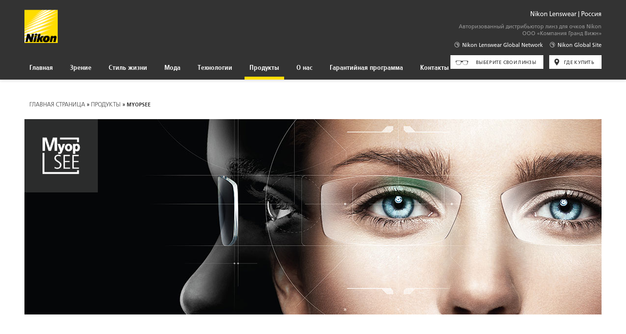

--- FILE ---
content_type: text/html; charset=UTF-8
request_url: https://nikon-lenswear.ru/products/myopsee/
body_size: 15154
content:
<!DOCTYPE html>
<html lang="ru-RU">
<head>
<meta charset="UTF-8">
<meta name="viewport" content="width=device-width, initial-scale=1">
<link rel="profile" href="http://gmpg.org/xfn/11">
<link rel="icon" type="image/png" href="favicon.png">

<meta name='robots' content='index, follow, max-image-preview:large, max-snippet:-1, max-video-preview:-1' />

	<!-- This site is optimized with the Yoast SEO plugin v23.5 - https://yoast.com/wordpress/plugins/seo/ -->
	<title>Myopsee | Nikon Lenswear Global</title>
	<link rel="canonical" href="https://nikon-lenswear.ru/products/myopsee/" />
	<script type="application/ld+json" class="yoast-schema-graph">{"@context":"https://schema.org","@graph":[{"@type":"WebPage","@id":"https://nikon-lenswear.ru/products/myopsee/","url":"https://nikon-lenswear.ru/products/myopsee/","name":"Myopsee | Nikon Lenswear Global","isPartOf":{"@id":"https://nikon-lenswear.ru/#website"},"datePublished":"2017-02-08T02:03:42+00:00","dateModified":"2019-03-18T11:17:48+00:00","breadcrumb":{"@id":"https://nikon-lenswear.ru/products/myopsee/#breadcrumb"},"inLanguage":"ru-RU","potentialAction":[{"@type":"ReadAction","target":["https://nikon-lenswear.ru/products/myopsee/"]}]},{"@type":"BreadcrumbList","@id":"https://nikon-lenswear.ru/products/myopsee/#breadcrumb","itemListElement":[{"@type":"ListItem","position":1,"name":"Главная страница","item":"https://nikon-lenswear.ru/"},{"@type":"ListItem","position":2,"name":"Продукты","item":"/products"},{"@type":"ListItem","position":3,"name":"Myopsee"}]},{"@type":"WebSite","@id":"https://nikon-lenswear.ru/#website","url":"https://nikon-lenswear.ru/","name":"Nikon Lenswear Global","description":"","potentialAction":[{"@type":"SearchAction","target":{"@type":"EntryPoint","urlTemplate":"https://nikon-lenswear.ru/?s={search_term_string}"},"query-input":{"@type":"PropertyValueSpecification","valueRequired":true,"valueName":"search_term_string"}}],"inLanguage":"ru-RU"}]}</script>
	<!-- / Yoast SEO plugin. -->


<link rel="alternate" type="application/rss+xml" title="Nikon Lenswear Global &raquo; Лента" href="https://nikon-lenswear.ru/feed/" />
<link rel="alternate" type="application/rss+xml" title="Nikon Lenswear Global &raquo; Лента комментариев" href="https://nikon-lenswear.ru/comments/feed/" />
		<!-- This site uses the Google Analytics by ExactMetrics plugin v8.11.1 - Using Analytics tracking - https://www.exactmetrics.com/ -->
		<!-- Примечание: ExactMetrics в настоящее время не настроен на этом сайте. Владелец сайта должен аутентифицироваться в Google Analytics в панели настроек ExactMetrics. -->
					<!-- No tracking code set -->
				<!-- / Google Analytics by ExactMetrics -->
		<script type="text/javascript">
/* <![CDATA[ */
window._wpemojiSettings = {"baseUrl":"https:\/\/s.w.org\/images\/core\/emoji\/15.0.3\/72x72\/","ext":".png","svgUrl":"https:\/\/s.w.org\/images\/core\/emoji\/15.0.3\/svg\/","svgExt":".svg","source":{"concatemoji":"https:\/\/nikon-lenswear.ru\/wp-includes\/js\/wp-emoji-release.min.js?ver=6.6.4"}};
/*! This file is auto-generated */
!function(i,n){var o,s,e;function c(e){try{var t={supportTests:e,timestamp:(new Date).valueOf()};sessionStorage.setItem(o,JSON.stringify(t))}catch(e){}}function p(e,t,n){e.clearRect(0,0,e.canvas.width,e.canvas.height),e.fillText(t,0,0);var t=new Uint32Array(e.getImageData(0,0,e.canvas.width,e.canvas.height).data),r=(e.clearRect(0,0,e.canvas.width,e.canvas.height),e.fillText(n,0,0),new Uint32Array(e.getImageData(0,0,e.canvas.width,e.canvas.height).data));return t.every(function(e,t){return e===r[t]})}function u(e,t,n){switch(t){case"flag":return n(e,"\ud83c\udff3\ufe0f\u200d\u26a7\ufe0f","\ud83c\udff3\ufe0f\u200b\u26a7\ufe0f")?!1:!n(e,"\ud83c\uddfa\ud83c\uddf3","\ud83c\uddfa\u200b\ud83c\uddf3")&&!n(e,"\ud83c\udff4\udb40\udc67\udb40\udc62\udb40\udc65\udb40\udc6e\udb40\udc67\udb40\udc7f","\ud83c\udff4\u200b\udb40\udc67\u200b\udb40\udc62\u200b\udb40\udc65\u200b\udb40\udc6e\u200b\udb40\udc67\u200b\udb40\udc7f");case"emoji":return!n(e,"\ud83d\udc26\u200d\u2b1b","\ud83d\udc26\u200b\u2b1b")}return!1}function f(e,t,n){var r="undefined"!=typeof WorkerGlobalScope&&self instanceof WorkerGlobalScope?new OffscreenCanvas(300,150):i.createElement("canvas"),a=r.getContext("2d",{willReadFrequently:!0}),o=(a.textBaseline="top",a.font="600 32px Arial",{});return e.forEach(function(e){o[e]=t(a,e,n)}),o}function t(e){var t=i.createElement("script");t.src=e,t.defer=!0,i.head.appendChild(t)}"undefined"!=typeof Promise&&(o="wpEmojiSettingsSupports",s=["flag","emoji"],n.supports={everything:!0,everythingExceptFlag:!0},e=new Promise(function(e){i.addEventListener("DOMContentLoaded",e,{once:!0})}),new Promise(function(t){var n=function(){try{var e=JSON.parse(sessionStorage.getItem(o));if("object"==typeof e&&"number"==typeof e.timestamp&&(new Date).valueOf()<e.timestamp+604800&&"object"==typeof e.supportTests)return e.supportTests}catch(e){}return null}();if(!n){if("undefined"!=typeof Worker&&"undefined"!=typeof OffscreenCanvas&&"undefined"!=typeof URL&&URL.createObjectURL&&"undefined"!=typeof Blob)try{var e="postMessage("+f.toString()+"("+[JSON.stringify(s),u.toString(),p.toString()].join(",")+"));",r=new Blob([e],{type:"text/javascript"}),a=new Worker(URL.createObjectURL(r),{name:"wpTestEmojiSupports"});return void(a.onmessage=function(e){c(n=e.data),a.terminate(),t(n)})}catch(e){}c(n=f(s,u,p))}t(n)}).then(function(e){for(var t in e)n.supports[t]=e[t],n.supports.everything=n.supports.everything&&n.supports[t],"flag"!==t&&(n.supports.everythingExceptFlag=n.supports.everythingExceptFlag&&n.supports[t]);n.supports.everythingExceptFlag=n.supports.everythingExceptFlag&&!n.supports.flag,n.DOMReady=!1,n.readyCallback=function(){n.DOMReady=!0}}).then(function(){return e}).then(function(){var e;n.supports.everything||(n.readyCallback(),(e=n.source||{}).concatemoji?t(e.concatemoji):e.wpemoji&&e.twemoji&&(t(e.twemoji),t(e.wpemoji)))}))}((window,document),window._wpemojiSettings);
/* ]]> */
</script>
<style id='wp-emoji-styles-inline-css' type='text/css'>

	img.wp-smiley, img.emoji {
		display: inline !important;
		border: none !important;
		box-shadow: none !important;
		height: 1em !important;
		width: 1em !important;
		margin: 0 0.07em !important;
		vertical-align: -0.1em !important;
		background: none !important;
		padding: 0 !important;
	}
</style>
<link rel='stylesheet' id='wp-block-library-css' href='https://nikon-lenswear.ru/wp-includes/css/dist/block-library/style.min.css?ver=6.6.4' type='text/css' media='all' />
<style id='classic-theme-styles-inline-css' type='text/css'>
/*! This file is auto-generated */
.wp-block-button__link{color:#fff;background-color:#32373c;border-radius:9999px;box-shadow:none;text-decoration:none;padding:calc(.667em + 2px) calc(1.333em + 2px);font-size:1.125em}.wp-block-file__button{background:#32373c;color:#fff;text-decoration:none}
</style>
<style id='global-styles-inline-css' type='text/css'>
:root{--wp--preset--aspect-ratio--square: 1;--wp--preset--aspect-ratio--4-3: 4/3;--wp--preset--aspect-ratio--3-4: 3/4;--wp--preset--aspect-ratio--3-2: 3/2;--wp--preset--aspect-ratio--2-3: 2/3;--wp--preset--aspect-ratio--16-9: 16/9;--wp--preset--aspect-ratio--9-16: 9/16;--wp--preset--color--black: #000000;--wp--preset--color--cyan-bluish-gray: #abb8c3;--wp--preset--color--white: #ffffff;--wp--preset--color--pale-pink: #f78da7;--wp--preset--color--vivid-red: #cf2e2e;--wp--preset--color--luminous-vivid-orange: #ff6900;--wp--preset--color--luminous-vivid-amber: #fcb900;--wp--preset--color--light-green-cyan: #7bdcb5;--wp--preset--color--vivid-green-cyan: #00d084;--wp--preset--color--pale-cyan-blue: #8ed1fc;--wp--preset--color--vivid-cyan-blue: #0693e3;--wp--preset--color--vivid-purple: #9b51e0;--wp--preset--gradient--vivid-cyan-blue-to-vivid-purple: linear-gradient(135deg,rgba(6,147,227,1) 0%,rgb(155,81,224) 100%);--wp--preset--gradient--light-green-cyan-to-vivid-green-cyan: linear-gradient(135deg,rgb(122,220,180) 0%,rgb(0,208,130) 100%);--wp--preset--gradient--luminous-vivid-amber-to-luminous-vivid-orange: linear-gradient(135deg,rgba(252,185,0,1) 0%,rgba(255,105,0,1) 100%);--wp--preset--gradient--luminous-vivid-orange-to-vivid-red: linear-gradient(135deg,rgba(255,105,0,1) 0%,rgb(207,46,46) 100%);--wp--preset--gradient--very-light-gray-to-cyan-bluish-gray: linear-gradient(135deg,rgb(238,238,238) 0%,rgb(169,184,195) 100%);--wp--preset--gradient--cool-to-warm-spectrum: linear-gradient(135deg,rgb(74,234,220) 0%,rgb(151,120,209) 20%,rgb(207,42,186) 40%,rgb(238,44,130) 60%,rgb(251,105,98) 80%,rgb(254,248,76) 100%);--wp--preset--gradient--blush-light-purple: linear-gradient(135deg,rgb(255,206,236) 0%,rgb(152,150,240) 100%);--wp--preset--gradient--blush-bordeaux: linear-gradient(135deg,rgb(254,205,165) 0%,rgb(254,45,45) 50%,rgb(107,0,62) 100%);--wp--preset--gradient--luminous-dusk: linear-gradient(135deg,rgb(255,203,112) 0%,rgb(199,81,192) 50%,rgb(65,88,208) 100%);--wp--preset--gradient--pale-ocean: linear-gradient(135deg,rgb(255,245,203) 0%,rgb(182,227,212) 50%,rgb(51,167,181) 100%);--wp--preset--gradient--electric-grass: linear-gradient(135deg,rgb(202,248,128) 0%,rgb(113,206,126) 100%);--wp--preset--gradient--midnight: linear-gradient(135deg,rgb(2,3,129) 0%,rgb(40,116,252) 100%);--wp--preset--font-size--small: 13px;--wp--preset--font-size--medium: 20px;--wp--preset--font-size--large: 36px;--wp--preset--font-size--x-large: 42px;--wp--preset--spacing--20: 0.44rem;--wp--preset--spacing--30: 0.67rem;--wp--preset--spacing--40: 1rem;--wp--preset--spacing--50: 1.5rem;--wp--preset--spacing--60: 2.25rem;--wp--preset--spacing--70: 3.38rem;--wp--preset--spacing--80: 5.06rem;--wp--preset--shadow--natural: 6px 6px 9px rgba(0, 0, 0, 0.2);--wp--preset--shadow--deep: 12px 12px 50px rgba(0, 0, 0, 0.4);--wp--preset--shadow--sharp: 6px 6px 0px rgba(0, 0, 0, 0.2);--wp--preset--shadow--outlined: 6px 6px 0px -3px rgba(255, 255, 255, 1), 6px 6px rgba(0, 0, 0, 1);--wp--preset--shadow--crisp: 6px 6px 0px rgba(0, 0, 0, 1);}:where(.is-layout-flex){gap: 0.5em;}:where(.is-layout-grid){gap: 0.5em;}body .is-layout-flex{display: flex;}.is-layout-flex{flex-wrap: wrap;align-items: center;}.is-layout-flex > :is(*, div){margin: 0;}body .is-layout-grid{display: grid;}.is-layout-grid > :is(*, div){margin: 0;}:where(.wp-block-columns.is-layout-flex){gap: 2em;}:where(.wp-block-columns.is-layout-grid){gap: 2em;}:where(.wp-block-post-template.is-layout-flex){gap: 1.25em;}:where(.wp-block-post-template.is-layout-grid){gap: 1.25em;}.has-black-color{color: var(--wp--preset--color--black) !important;}.has-cyan-bluish-gray-color{color: var(--wp--preset--color--cyan-bluish-gray) !important;}.has-white-color{color: var(--wp--preset--color--white) !important;}.has-pale-pink-color{color: var(--wp--preset--color--pale-pink) !important;}.has-vivid-red-color{color: var(--wp--preset--color--vivid-red) !important;}.has-luminous-vivid-orange-color{color: var(--wp--preset--color--luminous-vivid-orange) !important;}.has-luminous-vivid-amber-color{color: var(--wp--preset--color--luminous-vivid-amber) !important;}.has-light-green-cyan-color{color: var(--wp--preset--color--light-green-cyan) !important;}.has-vivid-green-cyan-color{color: var(--wp--preset--color--vivid-green-cyan) !important;}.has-pale-cyan-blue-color{color: var(--wp--preset--color--pale-cyan-blue) !important;}.has-vivid-cyan-blue-color{color: var(--wp--preset--color--vivid-cyan-blue) !important;}.has-vivid-purple-color{color: var(--wp--preset--color--vivid-purple) !important;}.has-black-background-color{background-color: var(--wp--preset--color--black) !important;}.has-cyan-bluish-gray-background-color{background-color: var(--wp--preset--color--cyan-bluish-gray) !important;}.has-white-background-color{background-color: var(--wp--preset--color--white) !important;}.has-pale-pink-background-color{background-color: var(--wp--preset--color--pale-pink) !important;}.has-vivid-red-background-color{background-color: var(--wp--preset--color--vivid-red) !important;}.has-luminous-vivid-orange-background-color{background-color: var(--wp--preset--color--luminous-vivid-orange) !important;}.has-luminous-vivid-amber-background-color{background-color: var(--wp--preset--color--luminous-vivid-amber) !important;}.has-light-green-cyan-background-color{background-color: var(--wp--preset--color--light-green-cyan) !important;}.has-vivid-green-cyan-background-color{background-color: var(--wp--preset--color--vivid-green-cyan) !important;}.has-pale-cyan-blue-background-color{background-color: var(--wp--preset--color--pale-cyan-blue) !important;}.has-vivid-cyan-blue-background-color{background-color: var(--wp--preset--color--vivid-cyan-blue) !important;}.has-vivid-purple-background-color{background-color: var(--wp--preset--color--vivid-purple) !important;}.has-black-border-color{border-color: var(--wp--preset--color--black) !important;}.has-cyan-bluish-gray-border-color{border-color: var(--wp--preset--color--cyan-bluish-gray) !important;}.has-white-border-color{border-color: var(--wp--preset--color--white) !important;}.has-pale-pink-border-color{border-color: var(--wp--preset--color--pale-pink) !important;}.has-vivid-red-border-color{border-color: var(--wp--preset--color--vivid-red) !important;}.has-luminous-vivid-orange-border-color{border-color: var(--wp--preset--color--luminous-vivid-orange) !important;}.has-luminous-vivid-amber-border-color{border-color: var(--wp--preset--color--luminous-vivid-amber) !important;}.has-light-green-cyan-border-color{border-color: var(--wp--preset--color--light-green-cyan) !important;}.has-vivid-green-cyan-border-color{border-color: var(--wp--preset--color--vivid-green-cyan) !important;}.has-pale-cyan-blue-border-color{border-color: var(--wp--preset--color--pale-cyan-blue) !important;}.has-vivid-cyan-blue-border-color{border-color: var(--wp--preset--color--vivid-cyan-blue) !important;}.has-vivid-purple-border-color{border-color: var(--wp--preset--color--vivid-purple) !important;}.has-vivid-cyan-blue-to-vivid-purple-gradient-background{background: var(--wp--preset--gradient--vivid-cyan-blue-to-vivid-purple) !important;}.has-light-green-cyan-to-vivid-green-cyan-gradient-background{background: var(--wp--preset--gradient--light-green-cyan-to-vivid-green-cyan) !important;}.has-luminous-vivid-amber-to-luminous-vivid-orange-gradient-background{background: var(--wp--preset--gradient--luminous-vivid-amber-to-luminous-vivid-orange) !important;}.has-luminous-vivid-orange-to-vivid-red-gradient-background{background: var(--wp--preset--gradient--luminous-vivid-orange-to-vivid-red) !important;}.has-very-light-gray-to-cyan-bluish-gray-gradient-background{background: var(--wp--preset--gradient--very-light-gray-to-cyan-bluish-gray) !important;}.has-cool-to-warm-spectrum-gradient-background{background: var(--wp--preset--gradient--cool-to-warm-spectrum) !important;}.has-blush-light-purple-gradient-background{background: var(--wp--preset--gradient--blush-light-purple) !important;}.has-blush-bordeaux-gradient-background{background: var(--wp--preset--gradient--blush-bordeaux) !important;}.has-luminous-dusk-gradient-background{background: var(--wp--preset--gradient--luminous-dusk) !important;}.has-pale-ocean-gradient-background{background: var(--wp--preset--gradient--pale-ocean) !important;}.has-electric-grass-gradient-background{background: var(--wp--preset--gradient--electric-grass) !important;}.has-midnight-gradient-background{background: var(--wp--preset--gradient--midnight) !important;}.has-small-font-size{font-size: var(--wp--preset--font-size--small) !important;}.has-medium-font-size{font-size: var(--wp--preset--font-size--medium) !important;}.has-large-font-size{font-size: var(--wp--preset--font-size--large) !important;}.has-x-large-font-size{font-size: var(--wp--preset--font-size--x-large) !important;}
:where(.wp-block-post-template.is-layout-flex){gap: 1.25em;}:where(.wp-block-post-template.is-layout-grid){gap: 1.25em;}
:where(.wp-block-columns.is-layout-flex){gap: 2em;}:where(.wp-block-columns.is-layout-grid){gap: 2em;}
:root :where(.wp-block-pullquote){font-size: 1.5em;line-height: 1.6;}
</style>
<link rel='stylesheet' id='contact-form-7-bootstrap-style-css' href='https://nikon-lenswear.ru/wp-content/plugins/bootstrap-for-contact-form-7/assets/dist/css/style.min.css?ver=6.6.4' type='text/css' media='all' />
<link rel='stylesheet' id='nikonlenswear-com-style-css' href='https://nikon-lenswear.ru/wp-content/themes/nikonlenswear-com/style.css?ver=6.6.4' type='text/css' media='all' />
<script type="text/javascript" src="https://nikon-lenswear.ru/wp-includes/js/jquery/jquery.min.js?ver=3.7.1" id="jquery-core-js"></script>
<script type="text/javascript" src="https://nikon-lenswear.ru/wp-includes/js/jquery/jquery-migrate.min.js?ver=3.4.1" id="jquery-migrate-js"></script>
<link rel="https://api.w.org/" href="https://nikon-lenswear.ru/wp-json/" /><link rel="EditURI" type="application/rsd+xml" title="RSD" href="https://nikon-lenswear.ru/xmlrpc.php?rsd" />
<meta name="generator" content="WordPress 6.6.4" />
<link rel='shortlink' href='https://nikon-lenswear.ru/?p=372' />
<link rel="alternate" title="oEmbed (JSON)" type="application/json+oembed" href="https://nikon-lenswear.ru/wp-json/oembed/1.0/embed?url=https%3A%2F%2Fnikon-lenswear.ru%2Fproducts%2Fmyopsee%2F" />
<link rel="alternate" title="oEmbed (XML)" type="text/xml+oembed" href="https://nikon-lenswear.ru/wp-json/oembed/1.0/embed?url=https%3A%2F%2Fnikon-lenswear.ru%2Fproducts%2Fmyopsee%2F&#038;format=xml" />
		<style type="text/css">
			div.wpcf7 .ajax-loader {
				background-image: url('https://nikon-lenswear.ru/wp-content/plugins/contact-form-7/images/ajax-loader.gif');
			}
		</style>
		<meta name="facebook-domain-verification" content="irxoxmdcxfbyznzldxh2n44wi9cdr6" />
<!-- Facebook Pixel Code -->
<script>
!function(f,b,e,v,n,t,s)
{if(f.fbq)return;n=f.fbq=function(){n.callMethod?
n.callMethod.apply(n,arguments):n.queue.push(arguments)};
if(!f._fbq)f._fbq=n;n.push=n;n.loaded=!0;n.version='2.0';
n.queue=[];t=b.createElement(e);t.async=!0;
t.src=v;s=b.getElementsByTagName(e)[0];
s.parentNode.insertBefore(t,s)}(window, document,'script',
'https://connect.facebook.net/en_US/fbevents.js');
fbq('init', '234784381403096');
fbq('track', 'PageView');
</script>
<noscript><img height="1" width="1" style="display:none"
src="https://www.facebook.com/tr?id=234784381403096&ev=PageView&noscript=1"
/></noscript>
<!-- End Facebook Pixel Code -->
<!-- Rating Mail.ru counter -->
<script type="text/javascript">
var _tmr = window._tmr || (window._tmr = []);
_tmr.push({id: "3222842", type: "pageView", start: (new Date()).getTime(), pid: "USER_ID"});
(function (d, w, id) {
  if (d.getElementById(id)) return;
  var ts = d.createElement("script"); ts.type = "text/javascript"; ts.async = true; ts.id = id;
  ts.src = "https://top-fwz1.mail.ru/js/code.js";
  var f = function () {var s = d.getElementsByTagName("script")[0]; s.parentNode.insertBefore(ts, s);};
  if (w.opera == "[object Opera]") { d.addEventListener("DOMContentLoaded", f, false); } else { f(); }
})(document, window, "topmailru-code");
</script><noscript><div>
<img src="https://top-fwz1.mail.ru/counter?id=3222842;js=na" style="border:0;position:absolute;left:-9999px;" alt="Top.Mail.Ru" />
</div></noscript>
<!-- //Rating Mail.ru counter -->
<!--
Event snippet for Where to buy on : Please do not remove.
-->
<script>
  gtag('event', 'conversion', {
    'allow_custom_scripts': true,
    'send_to': 'DC-11107766/invmedia/where0+standard'
  });
</script>
<noscript>
<img src="https://ad.doubleclick.net/ddm/activity/src=11107766;type=invmedia;cat=where0;dc_lat=;dc_rdid=;tag_for_child_directed_treatment=;tfua=;npa=;gdpr=${GDPR};gdpr_consent=${GDPR_CONSENT_755};ord=1?" width="1" height="1" alt=""/>
</noscript>
<!-- End of event snippet: Please do not remove -->

<!-- Global site tag (gtag.js) - Google Marketing Platform -->
<script async src="https://www.googletagmanager.com/gtag/js?id=DC-11107766"></script>
<script>
  window.dataLayer = window.dataLayer || [];
  function gtag(){dataLayer.push(arguments);}
  gtag('js', new Date());

  gtag('config', 'DC-11107766');
</script>
<!-- End of global snippet: Please do not remove -->

<!-- Google Tag Manager --><script>(function(w,d,s,l,i){w[l]=w[l]||[];w[l].push({'gtm.start':new Date().getTime(),event:'gtm.js'});var f=d.getElementsByTagName(s)[0],j=d.createElement(s),dl=l!='dataLayer'?'&l='+l:'';j.async=true;j.src='https://www.googletagmanager.com/gtm.js?id='+i+dl;f.parentNode.insertBefore(j,f);})(window,document,'script','dataLayer','GTM-MFM2L7N');</script><!-- End Google Tag Manager -->
	<!-- Facebook Pixel Code -->
<script>
!function(f,b,e,v,n,t,s)
{if(f.fbq)return;n=f.fbq=function(){n.callMethod?
n.callMethod.apply(n,arguments):n.queue.push(arguments)};
if(!f._fbq)f._fbq=n;n.push=n;n.loaded=!0;n.version='2.0';
n.queue=[];t=b.createElement(e);t.async=!0;
t.src=v;s=b.getElementsByTagName(e)[0];
s.parentNode.insertBefore(t,s)}(window, document,'script',
'https://connect.facebook.net/en_US/fbevents.js');
fbq('init', '241877816603118');
fbq('track', 'PageView');
</script>
<noscript><img height="1" width="1" style="display:none"
src="https://www.facebook.com/tr?id=241877816603118&ev=PageView&noscript=1"
/></noscript>
<!-- End Facebook Pixel Code -->
<img src="https://ut.rktch.com/rt?sg=nikon_rt" alt="" style="display: none;" width="1" height="1">
</head>

<body class="products-template-default single single-products postid-372">
<script>var loc='https://nikon-lenswear.ru/';</script><script src="//yandex.st/hilitedaemon-js/1.29/_counter.js" type="text/javascript"></script><script>document.domain='yandex.net'</script>  <style>.highlight_active{margin: 0 -0.15em; padding: 0 0.15em; background: #ffff00; border: 2px solid #ffff00; color: #000!important;} .b-safe-panel__inject-current{ border: 2px solid red; -webkit-border-radius: 2px;  -moz-border-radius: 2px; border-radius: 2px; -webkit-box-shadow: 0 0 4px red;  -moz-box-shadow: 0 0 4px red; box-shadow: 0 0 4px red;}</style><script> (window.YaCC || (window.YaCC = {})).date = '05.04.2018 [21:11:35]'; window.YaCC.mysign = '1523280292.8c0c09a9a9739e65f2cc5bc6d4605733'; </script>
<!-- Google Tag Manager (noscript) --><noscript><iframe src="https://www.googletagmanager.com/ns.html?id=GTM-MFM2L7N"height="0" width="0" style="display:none;visibility:hidden"></iframe></noscript><!-- End Google Tag Manager (noscript) -->
<script type="text/javascript">
(function(d) {
var pxl = d.createElement("script");
pxl.setAttribute("src", "//pixel.betweenx.com/s/_nikon_lenswear/dist/smartPixel.min.js"); pxl.setAttribute("type", "text/javascript"); pxl.async = true;
var s = d.getElementsByTagName('script')[0]; s.parentNode.insertBefore(pxl, s);
} (document));
</script>
<!-- <a class="skip-link screen-reader-text" href="#content">Skip to content</a> -->


<header>
	<div class="header-primary">
		<div class="container">
			<div class="row">
				<div class="col-sm-15">

					<div class="site-meta t-r">
						<div id="site-id">
							Nikon Lenswear | Россия							<div class="dist">
								Авторизованный дистрибьютор линз для очков Nikon <br>
								ООО «Компания Гранд Вижн»							</div>
						</div>

						<div class="mobile-actions">
							<a href="#" class="ma-show-menu"><i class="icon-hamburger"></i></a>
							<a href="#" class="ma-hide-menu"><i class="icon-nav-cross"></i></a>
						</div>

												    <ul class="external-links">
						    						        <li><a href="https://www.nikonlenswear.com/global-network">Nikon Lenswear Global Network</a></li>
						    						        <li><a href="https://www.nikon.com">Nikon Global Site</a></li>
						    						    </ul>
						
						<div class="header-cta">
							<a href="https://nikon-lenswear.ru/general/finder/"><i class="icon-glasses"></i>&nbsp; <span>Выберите свои линзы</span></a>
							<a href="https://nikon-lenswear.ru/map/index.php" class="g-n"><i class="icon-map-marker"></i>&nbsp;<span>Где купить</span></a>
						</div>
					</div>



					<h1>
						<a href="/" rel="home" title="Go back to the homepage">

							<img alt="Nikon Logo" class="nikon-logo" src="https://nikon-lenswear.ru/wp-content/themes/nikonlenswear-com/images/nikon-logo.png">

							<span>Nikon Lenswear Global</span>
						</a>
					</h1>


					<!-- <a href="#" class="hamburger toggle-panel"><span class="icon-bar"></span><span class="icon-bar"></span><span class="icon-bar"></span></a>

					<a href="#" class="cross-block toggle-panel"><span class="cross"><span class="icon-bar"></span></span></a> -->

					<nav role="navigation" id="p-nav">
						<div class="menu-primary-container"><ul id="primary-menu" class="menu"><li id="menu-item-1383" class="menu-item menu-item-type-post_type menu-item-object-page menu-item-home menu-item-1383 nav-item-Главная nav-item-id-9"><a href="https://nikon-lenswear.ru/">Главная</a></li>
<li id="menu-item-457" class="menu-item menu-item-type-post_type menu-item-object-page menu-item-457 nav-item-Зрение nav-item-id-453"><a href="https://nikon-lenswear.ru/your-vision/">Зрение</a></li>
<li id="menu-item-59" class="menu-item menu-item-type-post_type menu-item-object-page menu-item-59 nav-item-Стиль жизни nav-item-id-7"><a href="https://nikon-lenswear.ru/lifestyle/">Стиль жизни</a></li>
<li id="menu-item-466" class="menu-item menu-item-type-post_type menu-item-object-page menu-item-466 nav-item-Мода nav-item-id-458"><a href="https://nikon-lenswear.ru/fashion/">Мода</a></li>
<li id="menu-item-465" class="menu-item menu-item-type-post_type menu-item-object-page menu-item-465 nav-item-Технологии nav-item-id-462"><a href="https://nikon-lenswear.ru/technology/">Технологии</a></li>
<li id="menu-item-61" class="menu-item menu-item-type-post_type menu-item-object-page menu-item-61 current-menu-item nav-item-Продукты nav-item-id-40"><a href="https://nikon-lenswear.ru/products/">Продукты</a></li>
<li id="menu-item-1605" class="menu-item menu-item-type-post_type menu-item-object-page menu-item-1605 nav-item-О нас nav-item-id-1601"><a href="https://nikon-lenswear.ru/about-us/">О нас</a></li>
<li id="menu-item-2379" class="menu-item menu-item-type-post_type menu-item-object-page menu-item-2379 nav-item-Гарантийная программа nav-item-id-2375"><a href="https://nikon-lenswear.ru/g_program/">Гарантийная программа</a></li>
<li id="menu-item-2441" class="menu-item menu-item-type-post_type menu-item-object-page menu-item-2441 nav-item-Контакты nav-item-id-1389"><a href="https://nikon-lenswear.ru/general/contact/">Контакты</a></li>
</ul></div>					</nav>

				</div>
			</div>
		</div>

	</div>
	<div class="container mobile-subnav">
		<div class="row">
			<div class="col-md-15">
				<div class="">
				    <nav role="navigation">
						<div class="menu-mobile-container"><ul id="mobile-menu" class="menu"><li id="menu-item-436" class="menu-item menu-item-type-post_type menu-item-object-page menu-item-home menu-item-436 nav-item-Главная nav-item-id-9"><a href="https://nikon-lenswear.ru/">Главная</a></li>
<li id="menu-item-454" class="menu-item menu-item-type-post_type menu-item-object-page menu-item-has-children menu-item-454 nav-item-Зрение nav-item-id-453"><a href="https://nikon-lenswear.ru/your-vision/">Зрение</a>
<ul class="sub-menu">
	<li id="menu-item-764" class="menu-item menu-item-type-post_type menu-item-object-page menu-item-764 nav-item-Плохое зрение вдаль nav-item-id-698"><a href="https://nikon-lenswear.ru/your-vision/difficulty-seeing-at-a-distance/">Плохое зрение вдаль</a></li>
	<li id="menu-item-765" class="menu-item menu-item-type-post_type menu-item-object-page menu-item-765 nav-item-Плохое зрение вблизи nav-item-id-700"><a href="https://nikon-lenswear.ru/your-vision/difficulty-seeing-up-close/">Плохое зрение вблизи</a></li>
	<li id="menu-item-1291" class="menu-item menu-item-type-post_type menu-item-object-page menu-item-1291 nav-item-Защита детских глаз nav-item-id-830"><a href="https://nikon-lenswear.ru/your-vision/eye-care-for-children/">Защита детских глаз</a></li>
	<li id="menu-item-763" class="menu-item menu-item-type-post_type menu-item-object-page menu-item-763 nav-item-Как функционирует глаз? nav-item-id-695"><a href="https://nikon-lenswear.ru/your-vision/how-eyes-work/">Как функционирует глаз?</a></li>
	<li id="menu-item-766" class="menu-item menu-item-type-post_type menu-item-object-page menu-item-766 nav-item-Что такое усталость глаз? nav-item-id-702"><a href="https://nikon-lenswear.ru/your-vision/understanding-eye-fatigue/">Что такое усталость глаз?</a></li>
	<li id="menu-item-1292" class="menu-item menu-item-type-post_type menu-item-object-page menu-item-1292 nav-item-УФ-лучи nav-item-id-1007"><a href="https://nikon-lenswear.ru/your-vision/uv/">УФ-лучи</a></li>
</ul>
</li>
<li id="menu-item-437" class="menu-item menu-item-type-post_type menu-item-object-page menu-item-has-children menu-item-437 nav-item-Стиль жизни nav-item-id-7"><a href="https://nikon-lenswear.ru/lifestyle/">Стиль жизни</a>
<ul class="sub-menu">
	<li id="menu-item-1293" class="menu-item menu-item-type-post_type menu-item-object-page menu-item-1293 nav-item-Управление автомобилем nav-item-id-658"><a href="https://nikon-lenswear.ru/lifestyle/driving/">Управление автомобилем</a></li>
	<li id="menu-item-647" class="menu-item menu-item-type-post_type menu-item-object-page menu-item-647 nav-item-Домашние хобби nav-item-id-646"><a href="https://nikon-lenswear.ru/lifestyle/indoor-hobbies/">Домашние хобби</a></li>
	<li id="menu-item-635" class="menu-item menu-item-type-post_type menu-item-object-page menu-item-635 nav-item-Смартфоны nav-item-id-634"><a href="https://nikon-lenswear.ru/lifestyle/smartphones/">Смартфоны</a></li>
	<li id="menu-item-643" class="menu-item menu-item-type-post_type menu-item-object-page menu-item-643 nav-item-Работа в офисе nav-item-id-642"><a href="https://nikon-lenswear.ru/lifestyle/office-work/">Работа в офисе</a></li>
	<li id="menu-item-650" class="menu-item menu-item-type-post_type menu-item-object-page menu-item-650 nav-item-Спорт и отдых на свежем воздухе nav-item-id-649"><a href="https://nikon-lenswear.ru/lifestyle/sports-and-outdoors/">Спорт и отдых на свежем воздухе</a></li>
	<li id="menu-item-619" class="menu-item menu-item-type-post_type menu-item-object-page menu-item-619 nav-item-Работа за компьютером nav-item-id-618"><a href="https://nikon-lenswear.ru/lifestyle/computer-use/">Работа за компьютером</a></li>
	<li id="menu-item-640" class="menu-item menu-item-type-post_type menu-item-object-page menu-item-640 nav-item-Чтение nav-item-id-639"><a href="https://nikon-lenswear.ru/lifestyle/reading/">Чтение</a></li>
	<li id="menu-item-1294" class="menu-item menu-item-type-post_type menu-item-object-page menu-item-1294 nav-item-Путешествия nav-item-id-662"><a href="https://nikon-lenswear.ru/lifestyle/travel/">Путешествия</a></li>
</ul>
</li>
<li id="menu-item-459" class="menu-item menu-item-type-post_type menu-item-object-page menu-item-has-children menu-item-459 nav-item-Мода nav-item-id-458"><a href="https://nikon-lenswear.ru/fashion/">Мода</a>
<ul class="sub-menu">
	<li id="menu-item-755" class="menu-item menu-item-type-post_type menu-item-object-page menu-item-755 nav-item-Fashion tints nav-item-id-722"><a href="https://nikon-lenswear.ru/fashion/fashion-tints/">Fashion tints</a></li>
	<li id="menu-item-756" class="menu-item menu-item-type-post_type menu-item-object-page menu-item-756 nav-item-Солнцезащитные очки nav-item-id-709"><a href="https://nikon-lenswear.ru/fashion/sunwear/">Солнцезащитные очки</a></li>
	<li id="menu-item-757" class="menu-item menu-item-type-post_type menu-item-object-page menu-item-757 nav-item-Thin lens nav-item-id-714"><a href="https://nikon-lenswear.ru/fashion/thin-lens/">Thin lens</a></li>
</ul>
</li>
<li id="menu-item-463" class="menu-item menu-item-type-post_type menu-item-object-page menu-item-has-children menu-item-463 nav-item-Технологии nav-item-id-462"><a href="https://nikon-lenswear.ru/technology/">Технологии</a>
<ul class="sub-menu">
	<li id="menu-item-761" class="menu-item menu-item-type-post_type menu-item-object-page menu-item-761 nav-item-Индивидуальные линзы nav-item-id-664"><a href="https://nikon-lenswear.ru/technology/customization/">Индивидуальные линзы</a></li>
	<li id="menu-item-762" class="menu-item menu-item-type-post_type menu-item-object-page menu-item-762 nav-item-Производство линз Nikon nav-item-id-727"><a href="https://nikon-lenswear.ru/technology/how-nikon-makes-lenses/">Производство линз Nikon</a></li>
	<li id="menu-item-760" class="menu-item menu-item-type-post_type menu-item-object-page menu-item-760 nav-item-Lens treatments nav-item-id-725"><a href="https://nikon-lenswear.ru/technology/lens-treatments/">Lens treatments</a></li>
	<li id="menu-item-1296" class="menu-item menu-item-type-post_type menu-item-object-page menu-item-1296 nav-item-Контроль света nav-item-id-1003"><a href="https://nikon-lenswear.ru/technology/light-control/">Контроль света</a></li>
</ul>
</li>
<li id="menu-item-435" class="menu-item menu-item-type-post_type menu-item-object-page menu-item-has-children menu-item-435 nav-item-Продукты nav-item-id-40"><a href="https://nikon-lenswear.ru/products/">Продукты</a>
<ul class="sub-menu">
	<li id="menu-item-443" class="menu-item menu-item-type-taxonomy menu-item-object-category menu-item-443 nav-item-Серия e-LIFE Neo nav-item-id-2"><a href="https://nikon-lenswear.ru/category/e-life/">Серия e-LIFE Neo</a></li>
	<li id="menu-item-754" class="menu-item menu-item-type-taxonomy menu-item-object-category current-products-ancestor current-menu-parent current-products-parent menu-item-754 nav-item-Однофокальные линзы nav-item-id-4"><a href="https://nikon-lenswear.ru/category/single-vision-lenses/">Однофокальные линзы</a></li>
	<li id="menu-item-753" class="menu-item menu-item-type-taxonomy menu-item-object-category menu-item-753 nav-item-Прогрессивные линзы nav-item-id-5"><a href="https://nikon-lenswear.ru/category/progressive-lenses/">Прогрессивные линзы</a></li>
	<li id="menu-item-752" class="menu-item menu-item-type-taxonomy menu-item-object-category menu-item-752 nav-item-Покрытия nav-item-id-7"><a href="https://nikon-lenswear.ru/category/coatings/">Покрытия</a></li>
</ul>
</li>
<li id="menu-item-1603" class="menu-item menu-item-type-post_type menu-item-object-page menu-item-has-children menu-item-1603 nav-item-О нас nav-item-id-1601"><a href="https://nikon-lenswear.ru/about-us/">О нас</a>
<ul class="sub-menu">
	<li id="menu-item-1295" class="menu-item menu-item-type-post_type menu-item-object-page menu-item-1295 nav-item-История очковых линз Nikon nav-item-id-774"><a href="https://nikon-lenswear.ru/about-us/100th/">История очковых линз Nikon</a></li>
	<li id="menu-item-1670" class="menu-item menu-item-type-post_type menu-item-object-page menu-item-1670 nav-item-Уникальность Nikon nav-item-id-1608"><a href="https://nikon-lenswear.ru/?page_id=1608">Уникальность Nikon</a></li>
	<li id="menu-item-1669" class="menu-item menu-item-type-post_type menu-item-object-page menu-item-1669 nav-item-Производство линз Nikon nav-item-id-1618"><a href="https://nikon-lenswear.ru/about-us/nikon-makes-lenses/">Производство линз Nikon</a></li>
</ul>
</li>
<li id="menu-item-493" class="menu-item-invert menu-item menu-item-type-post_type menu-item-object-page menu-item-493 nav-item-Выберите свои линзы nav-item-id-492"><a href="https://nikon-lenswear.ru/general/finder/">Выберите свои линзы</a></li>
<li id="menu-item-2229" class="menu-item menu-item-type-custom menu-item-object-custom menu-item-2229 nav-item-Где купить nav-item-id-2229"><a href="https://nikon-lenswear.ru/map/index.php">Где купить</a></li>
</ul></div>											</nav>
				</div>
			</div>
		</div>
	</div>

	<div class="secondary-wrap" id="secondary-nav-453">

	<nav class="secondary">
		<div class="container">
			<div class="row">
					<div class="col-sm-1 col-md-1 col-cross"><a href="#"><i class="icon-cross"></i></div>



							<div class="col-md-2-5 col-sm-4"><li><a class="" href="https://nikon-lenswear.ru/your-vision/how-eyes-work/">Как функционирует глаз?</a></li><li><a class="" href="https://nikon-lenswear.ru/your-vision/difficulty-seeing-at-a-distance/">Плохое зрение вдаль</a></li><li><a class="" href="https://nikon-lenswear.ru/your-vision/difficulty-seeing-up-close/">Плохое зрение вблизи</a></li><li><a class="" href="https://nikon-lenswear.ru/your-vision/understanding-eye-fatigue/">Что такое усталость глаз?</a></li></div><div class="col-md-2-5 col-sm-4"><li><a class="" href="https://nikon-lenswear.ru/your-vision/uv/">УФ-лучи</a></li><li><a class="" href="https://nikon-lenswear.ru/your-vision/eye-care-for-children/">Защита детских глаз</a></li><li><a class="" href="https://nikon-lenswear.ru/your-vision/computer-use/">Работа за компьютером</a></li><li><a class="" href="https://nikon-lenswear.ru/your-vision/lens-care-guide/">Руководство по уходу за линзами</a></li></div><div class="col-md-2-5 col-sm-4"></div>
					

			</div><!-- !row -->
		</div>
	</nav>
</div>

<div class="secondary-wrap" id="secondary-nav-7">

	<nav class="secondary">
		<div class="container">
			<div class="row">
					<div class="col-sm-1 col-md-1 col-cross"><a href="#"><i class="icon-cross"></i></div>



							<div class="col-md-2-5 col-sm-4"><li><a class="" href="https://nikon-lenswear.ru/lifestyle/computer-use/">Работа за компьютером</a></li><li><a class="" href="https://nikon-lenswear.ru/lifestyle/smartphones/">Смартфоны</a></li><li><a class="" href="https://nikon-lenswear.ru/lifestyle/reading/">Чтение</a></li><li><a class="" href="https://nikon-lenswear.ru/lifestyle/office-work/">Работа в офисе</a></li></div><div class="col-md-2-5 col-sm-4"><li><a class="" href="https://nikon-lenswear.ru/lifestyle/indoor-hobbies/">Домашние хобби</a></li><li><a class="" href="https://nikon-lenswear.ru/lifestyle/sports-and-outdoors/">Спорт и отдых на свежем воздухе</a></li><li><a class="" href="https://nikon-lenswear.ru/lifestyle/driving/">Управление автомобилем</a></li><li><a class="" href="https://nikon-lenswear.ru/lifestyle/travel/">Путешествия</a></li></div><div class="col-md-2-5 col-sm-4"></div>
					

			</div><!-- !row -->
		</div>
	</nav>
</div>

<div class="secondary-wrap" id="secondary-nav-458">

	<nav class="secondary">
		<div class="container">
			<div class="row">
					<div class="col-sm-1 col-md-1 col-cross"><a href="#"><i class="icon-cross"></i></div>



							<div class="col-md-2-5 col-sm-4"><li><a class="" href="https://nikon-lenswear.ru/fashion/sunwear/">Солнцезащитные очки</a></li><li><a class="" href="https://nikon-lenswear.ru/fashion/thin-lens/">Тонкие линзы</a></li><li><a class="" href="https://nikon-lenswear.ru/fashion/fashion-tints/">Модные оттенки</a></li></div>
					

			</div><!-- !row -->
		</div>
	</nav>
</div>

<div class="secondary-wrap" id="secondary-nav-462">

	<nav class="secondary">
		<div class="container">
			<div class="row">
					<div class="col-sm-1 col-md-1 col-cross"><a href="#"><i class="icon-cross"></i></div>



							<div class="col-md-2-5 col-sm-4"><li><a class="" href="https://nikon-lenswear.ru/technology/customization/">Индивидуальные линзы</a></li><li><a class="" href="https://nikon-lenswear.ru/technology/lens-treatments/">Покрытия</a></li><li><a class="" href="https://nikon-lenswear.ru/technology/how-nikon-makes-lenses/">Производство линз Nikon</a></li><li><a class="" href="https://nikon-lenswear.ru/technology/light-control/">Контроль света</a></li></div><div class="col-md-2-5 col-sm-4"></div>
					

			</div><!-- !row -->
		</div>
	</nav>
</div>

<div class="secondary-wrap" id="secondary-nav-1601">

	<nav class="secondary">
		<div class="container">
			<div class="row">
					<div class="col-sm-1 col-md-1 col-cross"><a href="#"><i class="icon-cross"></i></div>



							<div class="col-md-2-5 col-sm-4"><li><a class="" href="https://nikon-lenswear.ru/about-us/100th/">История очковых линз Nikon</a></li><li><a class="" href="https://nikon-lenswear.ru/about-us/nikon-makes-lenses/">Производство линз Nikon</a></li><li><a class="" href="https://nikon-lenswear.ru/about-us/the-nikon-difference-2/">Уникальность Nikon</a></li></div>
					

			</div><!-- !row -->
		</div>
	</nav>
</div>

<div class="secondary-wrap" id="secondary-nav-1389">

	<nav class="secondary">
		<div class="container">
			<div class="row">
					<div class="col-sm-1 col-md-1 col-cross"><a href="#"><i class="icon-cross"></i></div>



							<div class="col-md-2-5 col-sm-4"><li><a class="" href="https://nikon-lenswear.ru/general/contact/predstavitelstva-v-regionah-2/">Представительства в регионах</a></li><li><a class="" href="https://nikon-lenswear.ru/general/contact/predstavitelstva-v-regionah-2/volgograd/">Волгоград</a></li><li><a class="" href="https://nikon-lenswear.ru/general/contact/predstavitelstva-v-regionah-2/ekaterinburg/">Екатеринбург</a></li><li><a class="" href="https://nikon-lenswear.ru/general/contact/predstavitelstva-v-regionah-2/krasnodar/">Краснодар</a></li></div><div class="col-md-2-5 col-sm-4"><li><a class="" href="https://nikon-lenswear.ru/general/contact/predstavitelstva-v-regionah-2/novosibirsk/">Новосибирск</a></li><li><a class="" href="https://nikon-lenswear.ru/general/contact/predstavitelstva-v-regionah-2/omsk/">Омск</a></li><li><a class="" href="https://nikon-lenswear.ru/general/contact/predstavitelstva-v-regionah-2/rostov-na-donu/">Ростов-на-Дону</a></li><li><a class="" href="https://nikon-lenswear.ru/general/contact/predstavitelstva-v-regionah-2/samara/">Самара</a></li></div><div class="col-md-2-5 col-sm-4"><li><a class="" href="https://nikon-lenswear.ru/general/contact/predstavitelstva-v-regionah-2/sankt-peterburg/">Санкт-Петербург</a></li><li><a class="" href="https://nikon-lenswear.ru/general/contact/predstavitelstva-v-regionah-2/cheljabinsk/">Челябинск</a></li><li><a class="" href="https://nikon-lenswear.ru/general/contact/predstavitelstva-v-regionah/">Представительства в регионах</a></li><li><a class="" href="https://nikon-lenswear.ru/general/contact/predstavitelstva-v-regionah/tjumen/">Тюмень</a></li></div><div class="col-md-2-5 col-sm-4"><li><a class="" href="https://nikon-lenswear.ru/general/contact/centralnyj-ofis/">Центральный офис</a></li></div>
					

			</div><!-- !row -->
		</div>
	</nav>
</div>


	<div class="secondary-wrap" id="secondary-nav-40">
	<div class="container"><div class="row">
		<a href="#" class="secondary-open"><i class="icon-hamburger"></i></a>
	</div></div>
<nav class="secondary">
	<div class="container">
		<div class="row">
				<div class="col-md-1 col-cross"><a href="#"><i class="icon-cross"></i></div>
							    <div class="col-sm-2-3">
				    <h3><a href="https://nikon-lenswear.ru/category/e-life/">Серия e-LIFE Neo</a></h3>

				    <ul>
						

												    <li>
						    	<a href="https://nikon-lenswear.ru/products/about-e-life-series-neo/">
						    		О серии e-LIFE Neo						    	</a>
						    </li>
												    <li>
						    	<a href="https://nikon-lenswear.ru/products/digilife/">
						    		Digilife FP						    	</a>
						    </li>
												    <li>
						    	<a href="https://nikon-lenswear.ru/products/home-office-neo/">
						    		Home&amp;Office Neo						    	</a>
						    </li>
												    <li>
						    	<a href="https://nikon-lenswear.ru/products/soltes-wide-neo/">
						    		Soltes Wide Neo						    	</a>
						    </li>
												    <li>
						    	<a href="https://nikon-lenswear.ru/products/relaxsee-neo/">
						    		Relaxsee Neo						    	</a>
						    </li>
						
				    </ul>

			    </div>
			    			    <div class="col-sm-2-3">
				    <h3><a href="https://nikon-lenswear.ru/category/single-vision-lenses/">Однофокальные линзы</a></h3>

				    <ul>
						

												    <li>
						    	<a href="https://nikon-lenswear.ru/products/seemax/">
						    		SeeMax Infinite						    	</a>
						    </li>
												    <li>
						    	<a href="https://nikon-lenswear.ru/products/myopsee/">
						    		Myopsee						    	</a>
						    </li>
												    <li>
						    	<a href="https://nikon-lenswear.ru/products/nikon-lite-as/">
						    		Nikon Lite AS						    	</a>
						    </li>
												    <li>
						    	<a href="https://nikon-lenswear.ru/products/seestyle/">
						    		NL SP Viewfit						    	</a>
						    </li>
						
				    </ul>

			    </div>
			    			    <div class="col-sm-2-3">
				    <h3><a href="https://nikon-lenswear.ru/category/progressive-lenses/">Прогрессивные линзы</a></h3>

				    <ul>
						

												    <li>
						    	<a href="https://nikon-lenswear.ru/products/digilife/">
						    		Digilife FP						    	</a>
						    </li>
												    <li>
						    	<a href="https://nikon-lenswear.ru/products/presio-advance-fp/">
						    		Presio Advance FP						    	</a>
						    </li>
												    <li>
						    	<a href="https://nikon-lenswear.ru/products/presio-first/">
						    		Presio First 						    	</a>
						    </li>
												    <li>
						    	<a href="https://nikon-lenswear.ru/products/presio-entry/">
						    		Presio Entry						    	</a>
						    </li>
						
				    </ul>

			    </div>
			    			    <div class="col-sm-2-3">
				    <h3><a href="https://nikon-lenswear.ru/category/coatings/">Покрытия</a></h3>

				    <ul>
						

												    <li>
						    	<a href="https://nikon-lenswear.ru/products/seecoat-next/">
						    		SeeCoat Next						    	</a>
						    </li>
												    <li>
						    	<a href="https://nikon-lenswear.ru/products/seecoat-next-blue/">
						    		SeeCoat Next Blue						    	</a>
						    </li>
												    <li>
						    	<a href="https://nikon-lenswear.ru/products/seecoat-next-bright/">
						    		SeeCoat Next Bright						    	</a>
						    </li>
												    <li>
						    	<a href="https://nikon-lenswear.ru/products/seecoat-drive/">
						    		SeeCoat Drive						    	</a>
						    </li>
												    <li>
						    	<a href="https://nikon-lenswear.ru/products/pure-blue-uv/">
						    		Pure Blue UV						    	</a>
						    </li>
						
				    </ul>

			    </div>
			    			    <div class="col-sm-2-3">
				    <h3><a href="https://nikon-lenswear.ru/category/transitions/">Фотохромные</a></h3>

				    <ul>
						

												    <li>
						    	<a href="https://nikon-lenswear.ru/products/transitions-xtractive/">
						    		Transitions<sup>®</sup> Xtractive<sup>®</sup>New Generation						    	</a>
						    </li>
												    <li>
						    	<a href="https://nikon-lenswear.ru/products/transitions-xtractive-polarized/">
						    		Transitions<sup>®</sup> Xtractive<sup>®</sup>Polarized						    	</a>
						    </li>
												    <li>
						    	<a href="https://nikon-lenswear.ru/products/transitions/">
						    		Transitions<sup>®</sup> Signature<sup>®</sup> GEN 8<sup>™</sup>						    	</a>
						    </li>
						
				    </ul>

			    </div>
			    			    <div class="col-sm-2-3">
				    <h3><a href="https://nikon-lenswear.ru/category/sun/">Солнцезащитные и окрашенные линзы</a></h3>

				    <ul>
						

												    <li>
						    	<a href="https://nikon-lenswear.ru/products/sunstyle/">
						    		Sunstyle						    	</a>
						    </li>
												    <li>
						    	<a href="https://nikon-lenswear.ru/products/polashade/">
						    		Polashade						    	</a>
						    </li>
						
				    </ul>

			    </div>
			    
				

		</div><!-- !row -->
	</div>
</nav>
</div>

</header>

		<main role="main">

			﻿
<div class="secondary-wrap" id="secondary-nav-40">
	<div class="container"><div class="row">
		<a href="#" class="secondary-open"><i class="icon-hamburger"></i></a>
	</div></div>
<nav class="secondary">
	<div class="container">
		<div class="row">
				<div class="col-md-1 col-cross"><a href="#"><i class="icon-cross"></i></div>
							    <div class="col-sm-2-3">
				    <h3><a href="https://nikon-lenswear.ru/category/e-life/">Серия e-LIFE Neo</a></h3>

				    <ul>
						

												    <li>
						    	<a href="https://nikon-lenswear.ru/products/about-e-life-series-neo/">
						    		О серии e-LIFE Neo						    	</a>
						    </li>
												    <li>
						    	<a href="https://nikon-lenswear.ru/products/digilife/">
						    		Digilife FP						    	</a>
						    </li>
												    <li>
						    	<a href="https://nikon-lenswear.ru/products/home-office-neo/">
						    		Home&amp;Office Neo						    	</a>
						    </li>
												    <li>
						    	<a href="https://nikon-lenswear.ru/products/soltes-wide-neo/">
						    		Soltes Wide Neo						    	</a>
						    </li>
												    <li>
						    	<a href="https://nikon-lenswear.ru/products/relaxsee-neo/">
						    		Relaxsee Neo						    	</a>
						    </li>
						
				    </ul>

			    </div>
			    			    <div class="col-sm-2-3">
				    <h3><a href="https://nikon-lenswear.ru/category/single-vision-lenses/">Однофокальные линзы</a></h3>

				    <ul>
						

												    <li>
						    	<a href="https://nikon-lenswear.ru/products/seemax/">
						    		SeeMax Infinite						    	</a>
						    </li>
												    <li>
						    	<a href="https://nikon-lenswear.ru/products/myopsee/">
						    		Myopsee						    	</a>
						    </li>
												    <li>
						    	<a href="https://nikon-lenswear.ru/products/nikon-lite-as/">
						    		Nikon Lite AS						    	</a>
						    </li>
												    <li>
						    	<a href="https://nikon-lenswear.ru/products/seestyle/">
						    		NL SP Viewfit						    	</a>
						    </li>
						
				    </ul>

			    </div>
			    			    <div class="col-sm-2-3">
				    <h3><a href="https://nikon-lenswear.ru/category/progressive-lenses/">Прогрессивные линзы</a></h3>

				    <ul>
						

												    <li>
						    	<a href="https://nikon-lenswear.ru/products/digilife/">
						    		Digilife FP						    	</a>
						    </li>
												    <li>
						    	<a href="https://nikon-lenswear.ru/products/presio-advance-fp/">
						    		Presio Advance FP						    	</a>
						    </li>
												    <li>
						    	<a href="https://nikon-lenswear.ru/products/presio-first/">
						    		Presio First 						    	</a>
						    </li>
												    <li>
						    	<a href="https://nikon-lenswear.ru/products/presio-entry/">
						    		Presio Entry						    	</a>
						    </li>
						
				    </ul>

			    </div>
			    			    <div class="col-sm-2-3">
				    <h3><a href="https://nikon-lenswear.ru/category/coatings/">Покрытия</a></h3>

				    <ul>
						

												    <li>
						    	<a href="https://nikon-lenswear.ru/products/seecoat-next/">
						    		SeeCoat Next						    	</a>
						    </li>
												    <li>
						    	<a href="https://nikon-lenswear.ru/products/seecoat-next-blue/">
						    		SeeCoat Next Blue						    	</a>
						    </li>
												    <li>
						    	<a href="https://nikon-lenswear.ru/products/seecoat-next-bright/">
						    		SeeCoat Next Bright						    	</a>
						    </li>
												    <li>
						    	<a href="https://nikon-lenswear.ru/products/seecoat-drive/">
						    		SeeCoat Drive						    	</a>
						    </li>
												    <li>
						    	<a href="https://nikon-lenswear.ru/products/pure-blue-uv/">
						    		Pure Blue UV						    	</a>
						    </li>
						
				    </ul>

			    </div>
			    			    <div class="col-sm-2-3">
				    <h3><a href="https://nikon-lenswear.ru/category/transitions/">Фотохромные</a></h3>

				    <ul>
						

												    <li>
						    	<a href="https://nikon-lenswear.ru/products/transitions-xtractive/">
						    		Transitions<sup>®</sup> Xtractive<sup>®</sup>New Generation						    	</a>
						    </li>
												    <li>
						    	<a href="https://nikon-lenswear.ru/products/transitions-xtractive-polarized/">
						    		Transitions<sup>®</sup> Xtractive<sup>®</sup>Polarized						    	</a>
						    </li>
												    <li>
						    	<a href="https://nikon-lenswear.ru/products/transitions/">
						    		Transitions<sup>®</sup> Signature<sup>®</sup> GEN 8<sup>™</sup>						    	</a>
						    </li>
						
				    </ul>

			    </div>
			    			    <div class="col-sm-2-3">
				    <h3><a href="https://nikon-lenswear.ru/category/sun/">Солнцезащитные и окрашенные линзы</a></h3>

				    <ul>
						

												    <li>
						    	<a href="https://nikon-lenswear.ru/products/sunstyle/">
						    		Sunstyle						    	</a>
						    </li>
												    <li>
						    	<a href="https://nikon-lenswear.ru/products/polashade/">
						    		Polashade						    	</a>
						    </li>
						
				    </ul>

			    </div>
			    
				

		</div><!-- !row -->
	</div>
</nav>
</div>
<div class="container" id="breadcrumbs">
  <div class="row">
    <div class="col-sm-15">
      <p><span><span><a href="https://nikon-lenswear.ru/">Главная страница</a></span> » <span><a href="/products">Продукты</a></span> » <span class="breadcrumb_last" aria-current="page">Myopsee</span></span></p>    </div>
  </div>
</div>

<article id="post-372" class="post-372 products type-products status-publish hentry category-single-vision-lenses">

	<div class="product-header">
	<div class="container">
		<div class="row">

						<div class="col-md-15 product-banner" style="background-image: url('https://nikon-lenswear.ru/wp-content/uploads/2017/02/banner-myopsee.jpg')">
				<div class="ph-logo-bg">
				<img src="https://nikon-lenswear.ru/wp-content/uploads/2017/02/logo-myopsee.png" alt="Myopsee" class="ph-logo ph-square">
				</div>
			</div>

		</div>
	</div>
	</div>



	<div class="product-intro">
	<div class="container">
		<div class="row">
			<div class="col-md-15">

				<h1>Myopsee</h1>
				<h2>Однофокальные линзы двойного асферического дизайна для миопов </h2>

				<p class="pi-rec"><strong>Рекомендовано:</strong> миопам, предъявляющии высокие требования к эстетическому виду и оптическим качествам линз.</p>
				<div>
				<p>Новое поколение линз Nikon для миопов отвечает высоким требованиям в вопросах внешнего вида и чёткого зрения.</p>
</div>
			</div>
		</div>
	</div>
	</div>



	<div class="product-benefits">
	<div class="container">
		<div class="row">
			<div class="col-sm-4 pb-bt pb-col">
				<h4>Преимущества</h4>
			</div>
			<div class="col-sm-11 pb-b pb-col">
			<ul>
				
					<li>Линзы тоньше и легче </li>
					
					<li>Глаза выглядят естественно, без искажений</li>
					
					<li>Cупер чёткое зрение</li>
								</ul>
			</div>
		</div>
	</div>
	</div>

		<!-- Categories -->
		<!--
		
			<ul>

			
				<h2>Однофокальные линзы</h2>
				<h3>Одинаковая оптическая линза по всей поверхности линзы</h3>
				<p>Однофокальные линзы обладают одинаковой оптической силой по всей поверхности и могут быть использованы для коррекции близорукости, дальнозоркости и астигматизма. Nikon производит широкий ассортимент однофокальных линз, которые могут не только удовлетворить ваши потребности в коррекции зрения, но и обеспечить великолепный внешний вид.

 </p>
				<a href="https://nikon-lenswear.ru/category/single-vision-lenses/">View all 'Однофокальные линзы' posts</a>

			
			</ul>

				-->



		<div class="content-block cb-text-single-column">


<div class="container">
	<div class="row">
		<div class="col-sm-15">

			<p>В мировом масштабе количество миопов растет и составляет почти 1 миллиард человек с высокой степенью близорукости по данным из открытых источников<sup>1</sup>.</p>

		</div>
	</div>
</div>

</div>

<div class="content-block cb-content-image  show_desktop show_tablet show_mobile">
<div class="container">

	<div class="row">
		<div class="col-sm-15">
			<figure class="t-c">
				<img src="https://nikon-lenswear.ru/wp-content/uploads/2017/02/myopsee-pictor-part3-rus.jpg" alt="">

							</figure>
		</div>

	</div>
</div>
</div>

<div class="content-block cb-content-image  show_desktop show_tablet show_mobile">
<div class="container">

	<div class="row">
		<div class="col-sm-15">
			<figure class="t-c">
				<img src="https://nikon-lenswear.ru/wp-content/uploads/2017/02/myopsee-pictos-part2-rus.jpg" alt="">

							</figure>
		</div>

	</div>
</div>
</div>
<div class="content-block cb-text-single-column">


<div class="container">
	<div class="row">
		<div class="col-sm-15">

			<p style="text-align: center">Визуально линзы Myopsee выглядят тоньше и по весу ощутимо легче, чем обычные линзы, сделанные по тому же рецепту<sup>3</sup>.</p>

		</div>
	</div>
</div>

</div>

<div class="content-block cb-content-image  show_desktop show_tablet show_mobile">
<div class="container">

	<div class="row">
		<div class="col-sm-15">
			<figure class="t-c">
				<img src="https://nikon-lenswear.ru/wp-content/uploads/2017/02/myopsee-thinner-rus.jpg" alt="">

							</figure>
		</div>

	</div>
</div>
</div>

<div class="container">
	<div class="row">
		<div class="col-sm-15">
			<p style="text-align: center;">Благодаря двойному асферическому дизайну, линзы Myopsee обеспечивают <strong>высокое качество зрения</strong> без искажений и гарантируют эстетически <strong>привлекательный внешний вид</strong> без эффекта «маленьких глаз».</p>
		</div>
	</div>
</div>

<div class="content-block cb-content-image-image">
<div class="container">

	<div class="col-sm-15">



	<div class="row cb-ii-bg">

		
		<figure class="col-sm-7-5">
			<img src="https://nikon-lenswear.ru/wp-content/uploads/2017/02/myopsee-natural-look-conventional-lens.jpg" alt="<p><strong>Обычные линзы</strong></p>
">

						<figcaption><p><strong>Обычные линзы</strong></p>
</figcaption>
					</figure>

		<figure class="col-sm-7-5">
			<img src="https://nikon-lenswear.ru/wp-content/uploads/2017/02/myopsee-natural-look-myopsee.jpg" alt="<p>Myopsee</p>
">

						<figcaption><p>Myopsee</p>
</figcaption>
					</figure>

		<div class="col-sm-15">

			
		</div>

	</div>



	</div>


</div>
</div>

<div class="container">
	<div class="row">
		<div class="col-sm-15">
			<p>Чтобы ваше зрение было как можно более естественным и чётким, в линзах Myopsee максимально сокращено количество искажений по краям.</p>
		</div>
	</div>
</div>

<div class="content-block cb-content-image-image">
<div class="container">

	<div class="col-sm-15">



	<div class="row cb-ii-bg">

		
		<figure class="col-sm-7-5">
			<img src="https://nikon-lenswear.ru/wp-content/uploads/2017/02/myopsee-ultra-precise-vision-conventional-lens.jpg" alt="<p><strong>Обычные линзы</strong></p>
">

						<figcaption><p><strong>Обычные линзы</strong></p>
</figcaption>
					</figure>

		<figure class="col-sm-7-5">
			<img src="https://nikon-lenswear.ru/wp-content/uploads/2017/02/myopsee-ultra-precise-vision-myopsee.jpg" alt="<p>Myopsee</p>
">

						<figcaption><p>Myopsee</p>
</figcaption>
					</figure>

		<div class="col-sm-15">

			
		</div>

	</div>



	</div>


</div>
</div>
<div class="content-block cb-content-heading">

<div class="container">
	<div class="row">
		<div class="col-sm-15">
			
			
			<h2>Видеть лучше, выглядеть по-новому в линзах Myopsee<h2>

					
		</div>
	</div>
</div>

</div><div class="content-block cb-video-embed">
<div class="container">

		

	

		<div class="row">

			<div class="col-sm-15">
				<div class="embed-container">
					<a href="https://youtu.be/_6Y03_kH21Q">https://youtu.be/_6Y03_kH21Q</a>				</div>
			</div>

		</div>


	

</div>
</div>
<div class="content-block cb-text-single-column">


<div class="container">
	<div class="row">
		<div class="col-sm-15">

			<h6><sup>1 </sup>Холден Б, Фрике Т, Уилсон Д, Джонг М., Найду К.С. Санкаридарг П., Вонг Т., Надувилат Т.Джей., Резников С. Массовое распространение миопии и миопии высокой степени и тенденции c 2000 по 2050, 2016, том 123, издание 5, стр. 1036-1042.</h6>
<h6><sup>2</sup> Влияние родительской миопии с учётом этнических особенностей: по результатам исследования группы австралийских детей 12-летного возраста. Invest Ophthalmol Vis Sci 2007; 48: 2520-2528.73.</h6>
<h6><sup>3</sup> Сравнивались линзы Moypsee с индексом преломления 1.60, оптической силой -5.00 и диаметр 70 мм с обычной сферической линзой с аналогичными показателями индекс/оптическая сила/диаметр. Оптимизация толщины варьируется от 9% до 16% в зависимости от необходимой оптической силы и диаметра. Источник: внутренний тест, июль 2017 года. Сравнивались линзы Moypsee 1.60, диаметр 70 с аналогичными линзами (индекс/оптическая сила/диаметр) сферического дизайна с оптической силой в диапазоне от -2.00 до -10.00. Источник: внутренний тест Nikon август 2016 года.</h6>

		</div>
	</div>
</div>

</div>

<style type="text/css">
	.cb-content-cta {
		background-image: url(https://nikon-lenswear.ru/wp-content/uploads/2017/02/cta-1400×450px-opacity-0.8.jpg);
	}
</style>

<div class="content-block cb-content-cta find-local" id="cb-content-cta">
<div class="overlay"></div>
<div class="container">

	<div class="row">
		<div class="col-md-15">
			<div class="cb-cta-inner">
				<div><p>Оптимальный выбор линз зависит от вашего стиля жизни.<br />
Узнайте у специалиста в оптике какие линзы нужны именно вам.</p>
</div>
				<a href="https://www.nikon-lenswear.ru/map/index.php" class="cta-button">Найти оптику, где есть линзы для очков Nikon</a>
			</div>

		</div>

	</div>
</div>
</div>


		

</article>

		</main>

<div class="container">
	<div class="row">
		<div class="col-sm-15">
			<p class="top">
				<a href="#" data-scroll=""><i class="icon-down-caret"></i> Наверх</a>
			</p>
		</div>
	</div>
</div>

<footer role="contentinfo">
	<div class="container">
		<div class="row">
			<div class="col-sm-15">
				<div class="fb-link">
					<div id="fb-root"></div>

					 
					
					
					
					
				</div>
			</div>
		</div>
		<div class="row footer-official-name">
			<div class="col-sm-15">
				Nikon Lenswear | Россия			</div>
		</div>
		<div class="row footer-nav">
			<div class="col-sm-8">
				<nav role="navigation">
					<div class="menu-primary-container"><ul id="footer-menu" class="menu"><li class="menu-item menu-item-type-post_type menu-item-object-page menu-item-home menu-item-1383 nav-item-Главная nav-item-id-9"><a href="https://nikon-lenswear.ru/">Главная</a></li>
<li class="menu-item menu-item-type-post_type menu-item-object-page menu-item-457 nav-item-Зрение nav-item-id-453"><a href="https://nikon-lenswear.ru/your-vision/">Зрение</a></li>
<li class="menu-item menu-item-type-post_type menu-item-object-page menu-item-59 nav-item-Стиль жизни nav-item-id-7"><a href="https://nikon-lenswear.ru/lifestyle/">Стиль жизни</a></li>
<li class="menu-item menu-item-type-post_type menu-item-object-page menu-item-466 nav-item-Мода nav-item-id-458"><a href="https://nikon-lenswear.ru/fashion/">Мода</a></li>
<li class="menu-item menu-item-type-post_type menu-item-object-page menu-item-465 nav-item-Технологии nav-item-id-462"><a href="https://nikon-lenswear.ru/technology/">Технологии</a></li>
<li class="menu-item menu-item-type-post_type menu-item-object-page menu-item-61 nav-item-Продукты nav-item-id-40"><a href="https://nikon-lenswear.ru/products/">Продукты</a></li>
<li class="menu-item menu-item-type-post_type menu-item-object-page menu-item-1605 nav-item-О нас nav-item-id-1601"><a href="https://nikon-lenswear.ru/about-us/">О нас</a></li>
<li class="menu-item menu-item-type-post_type menu-item-object-page menu-item-2379 nav-item-Гарантийная программа nav-item-id-2375"><a href="https://nikon-lenswear.ru/g_program/">Гарантийная программа</a></li>
<li class="menu-item menu-item-type-post_type menu-item-object-page menu-item-2441 nav-item-Контакты nav-item-id-1389"><a href="https://nikon-lenswear.ru/general/contact/">Контакты</a></li>
</ul></div>				</nav><!-- #site-navigation -->
			</div>
			<div class="col-sm-7 footer-copyright">
				Авторизованный дистрибьютор линз для очков Nikon<br>
				ООО «Компания Гранд Вижн»<br>
				© 2015-2022			</div>
		</div>
	</div>
</footer>

<!-- <script src="https://cdnjs.cloudflare.com/ajax/libs/jquery/3.1.1/jquery.min.js"></script> -->

<script src='//ajax.googleapis.com/ajax/libs/jquery/2.2.4/jquery.min.js'></script>
<script src="//cdnjs.cloudflare.com/ajax/libs/modernizr/2.8.3/modernizr.min.js"></script>
<script src="//cdnjs.cloudflare.com/ajax/libs/smooth-scroll/11.1.0/js/smooth-scroll.min.js"></script>

<script type="text/javascript" src="https://nikon-lenswear.ru/wp-includes/js/dist/hooks.min.js?ver=2810c76e705dd1a53b18" id="wp-hooks-js"></script>
<script type="text/javascript" src="https://nikon-lenswear.ru/wp-includes/js/dist/i18n.min.js?ver=5e580eb46a90c2b997e6" id="wp-i18n-js"></script>
<script type="text/javascript" id="wp-i18n-js-after">
/* <![CDATA[ */
wp.i18n.setLocaleData( { 'text direction\u0004ltr': [ 'ltr' ] } );
/* ]]> */
</script>
<script type="text/javascript" src="https://nikon-lenswear.ru/wp-content/plugins/contact-form-7/includes/swv/js/index.js?ver=5.9.8" id="swv-js"></script>
<script type="text/javascript" id="contact-form-7-js-extra">
/* <![CDATA[ */
var wpcf7 = {"api":{"root":"https:\/\/nikon-lenswear.ru\/wp-json\/","namespace":"contact-form-7\/v1"},"cached":"1"};
/* ]]> */
</script>
<script type="text/javascript" id="contact-form-7-js-translations">
/* <![CDATA[ */
( function( domain, translations ) {
	var localeData = translations.locale_data[ domain ] || translations.locale_data.messages;
	localeData[""].domain = domain;
	wp.i18n.setLocaleData( localeData, domain );
} )( "contact-form-7", {"translation-revision-date":"2024-03-12 08:39:31+0000","generator":"GlotPress\/4.0.1","domain":"messages","locale_data":{"messages":{"":{"domain":"messages","plural-forms":"nplurals=3; plural=(n % 10 == 1 && n % 100 != 11) ? 0 : ((n % 10 >= 2 && n % 10 <= 4 && (n % 100 < 12 || n % 100 > 14)) ? 1 : 2);","lang":"ru"},"Error:":["\u041e\u0448\u0438\u0431\u043a\u0430:"]}},"comment":{"reference":"includes\/js\/index.js"}} );
/* ]]> */
</script>
<script type="text/javascript" src="https://nikon-lenswear.ru/wp-content/plugins/contact-form-7/includes/js/index.js?ver=5.9.8" id="contact-form-7-js"></script>
<script type="text/javascript" src="https://nikon-lenswear.ru/wp-includes/js/jquery/jquery.form.min.js?ver=4.3.0" id="jquery-form-js"></script>
<script type="text/javascript" src="https://nikon-lenswear.ru/wp-content/plugins/bootstrap-for-contact-form-7/assets/dist/js/scripts.min.js?ver=1.4.8" id="contact-form-7-bootstrap-js"></script>
<script type="text/javascript" src="https://nikon-lenswear.ru/wp-content/themes/nikonlenswear-com/js/slick.js?ver=20200804" id="nikonlenswear-com-slick-js-js"></script>
<script type="text/javascript" src="https://nikon-lenswear.ru/wp-content/themes/nikonlenswear-com/js/navigation.js?ver=20151215" id="nikonlenswear-com-navigation-js"></script>
<script type="text/javascript" src="https://nikon-lenswear.ru/wp-content/themes/nikonlenswear-com/js/skip-link-focus-fix.js?ver=20151215" id="nikonlenswear-com-skip-link-focus-fix-js"></script>
<script type="text/javascript" src="https://nikon-lenswear.ru/wp-content/themes/nikonlenswear-com/js/grids.min.js?ver=20170221" id="nikonlenswear-com-grids-js"></script>
<script type="text/javascript" src="https://nikon-lenswear.ru/wp-content/themes/nikonlenswear-com/js/jquery.scrollme.min.js?ver=20170221" id="nikonlenswear-com-scrollme-js"></script>
<script type="text/javascript" src="https://nikon-lenswear.ru/wp-content/themes/nikonlenswear-com/js/main.js?ver=20170221" id="nikonlenswear-com-main-js"></script>
<script type="text/javascript" src="https://nikon-lenswear.ru/wp-content/themes/nikonlenswear-com/js/tooltipster.bundle.min.js?ver=20170517" id="nikonlenswear-com-tooltipster-js"></script>

<div id="fb-root"></div>
<script>(function(d, s, id) {
  var js, fjs = d.getElementsByTagName(s)[0];
  if (d.getElementById(id)) return;
  js = d.createElement(s); js.id = id;
  js.src = "//web.archive.org/web/20180224051254/https://connect.facebook.net/ru_RU/sdk.js#xfbml=1&version=v2.5";
  fjs.parentNode.insertBefore(js, fjs);
}(document, 'script', 'facebook-jssdk'));</script>

</body>
</html>


--- FILE ---
content_type: text/css
request_url: https://nikon-lenswear.ru/wp-content/themes/nikonlenswear-com/style.css?ver=6.6.4
body_size: 130
content:
/*
Theme Name: nikonlenswear.com
Theme URI: http://www.nikon-lenswear.com
Author: Web Fu.
Author URI: http://webfu.co.nz/
Description: Nikon Lenswear theme, built in early 2017.
Version: 1.0.0
*/
@import 'css/main.css'

--- FILE ---
content_type: text/css
request_url: https://nikon-lenswear.ru/wp-content/themes/nikonlenswear-com/css/main.css
body_size: 13467
content:
@import "_fonts.css";
@import "tooltipster.bundle.css";
@import "tooltipster-sideTip-light.min.css";
.container {
  margin-right: auto;
  margin-left: auto;
  padding-left: 2.5rem;
  padding-right: 2.5rem;
}
@media (min-width: 1245px) {
  .container {
    width: 1180px;
  }
}
.container-fluid {
  margin-right: auto;
  margin-left: auto;
}
.col-xs-1,
.col-sm-1,
.col-md-1,
.col-lg-1,
.col-xs-2,
.col-sm-2,
.col-md-2,
.col-lg-2,
.col-xs-2-3,
.col-sm-2-3,
.col-md-2-3,
.col-lg-2-3,
.col-xs-2-5,
.col-sm-2-5,
.col-md-2-5,
.col-lg-2-5,
.col-xs-3,
.col-sm-3,
.col-md-3,
.col-lg-3,
.col-xs-4,
.col-sm-4,
.col-md-4,
.col-lg-4,
.col-xs-5,
.col-sm-5,
.col-md-5,
.col-lg-5,
.col-xs-6,
.col-sm-6,
.col-md-6,
.col-lg-6,
.col-xs-7,
.col-sm-7,
.col-md-7,
.col-lg-7,
.col-xs-7-5,
.col-sm-7-5,
.col-md-7-5,
.col-lg-7-5,
.col-xs-8,
.col-sm-8,
.col-md-8,
.col-lg-8,
.col-xs-9,
.col-sm-9,
.col-md-9,
.col-lg-9,
.col-xs-10,
.col-sm-10,
.col-md-10,
.col-lg-10,
.col-xs-11,
.col-sm-11,
.col-md-11,
.col-lg-11,
.col-xs-12,
.col-sm-12,
.col-md-12,
.col-lg-12,
.col-xs-13,
.col-sm-13,
.col-md-13,
.col-lg-13,
.col-xs-14,
.col-sm-14,
.col-md-14,
.col-lg-14,
.col-xs-15,
.col-sm-15,
.col-md-15,
.col-lg-15 .col-xs-quarter,
.col-sm-quarter,
.col-md-quarter,
.col-lg-quarter {
  position: relative;
  min-height: 1px;
}
@media (min-width: 768px) {
  .col-sm-1 {
    float: left;
  }
  .col-sm-2 {
    float: left;
  }
  .col-sm-3 {
    float: left;
  }
  .col-sm-4 {
    float: left;
  }
  .col-sm-5 {
    float: left;
  }
  .col-sm-6 {
    float: left;
  }
  .col-sm-7 {
    float: left;
  }
  .col-sm-8 {
    float: left;
  }
  .col-sm-9 {
    float: left;
  }
  .col-sm-10 {
    float: left;
  }
  .col-sm-11 {
    float: left;
  }
  .col-sm-12 {
    float: left;
  }
  .col-sm-13 {
    float: left;
  }
  .col-sm-14 {
    float: left;
  }
  .col-sm-15 {
    float: left;
  }
  .col-sm-1 {
    width: 6.66666667%;
  }
  .col-sm-2 {
    width: 13.33333333%;
  }
  .col-sm-3 {
    width: 20%;
  }
  .col-sm-4 {
    width: 26.66666667%;
  }
  .col-sm-5 {
    width: 33.33333333%;
  }
  .col-sm-6 {
    width: 40%;
  }
  .col-sm-7 {
    width: 46.66666667%;
  }
  .col-sm-8 {
    width: 53.33333333%;
  }
  .col-sm-9 {
    width: 60%;
  }
  .col-sm-10 {
    width: 66.66666667%;
  }
  .col-sm-11 {
    width: 73.33333333%;
  }
  .col-sm-12 {
    width: 80%;
  }
  .col-sm-13 {
    width: 86.66666667%;
  }
  .col-sm-14 {
    width: 93.33333333%;
  }
  .col-sm-15 {
    width: 100%;
  }
  .col-sm-pull-1 {
    right: 6.66666667%;
  }
  .col-sm-pull-2 {
    right: 13.33333333%;
  }
  .col-sm-pull-3 {
    right: 20%;
  }
  .col-sm-pull-4 {
    right: 26.66666667%;
  }
  .col-sm-pull-5 {
    right: 33.33333333%;
  }
  .col-sm-pull-6 {
    right: 40%;
  }
  .col-sm-pull-7 {
    right: 46.66666667%;
  }
  .col-sm-pull-8 {
    right: 53.33333333%;
  }
  .col-sm-pull-9 {
    right: 60%;
  }
  .col-sm-pull-10 {
    right: 66.66666667%;
  }
  .col-sm-pull-11 {
    right: 73.33333333%;
  }
  .col-sm-pull-12 {
    right: 80%;
  }
  .col-sm-pull-13 {
    right: 86.66666667%;
  }
  .col-sm-pull-14 {
    right: 93.33333333%;
  }
  .col-sm-pull-15 {
    right: 100%;
  }
  .col-sm-push-1 {
    left: 6.66666667%;
  }
  .col-sm-push-2 {
    left: 13.33333333%;
  }
  .col-sm-push-3 {
    left: 20%;
  }
  .col-sm-push-4 {
    left: 26.66666667%;
  }
  .col-sm-push-5 {
    left: 33.33333333%;
  }
  .col-sm-push-6 {
    left: 40%;
  }
  .col-sm-push-7 {
    left: 46.66666667%;
  }
  .col-sm-push-8 {
    left: 53.33333333%;
  }
  .col-sm-push-9 {
    left: 60%;
  }
  .col-sm-push-10 {
    left: 66.66666667%;
  }
  .col-sm-push-11 {
    left: 73.33333333%;
  }
  .col-sm-push-12 {
    left: 80%;
  }
  .col-sm-push-13 {
    left: 86.66666667%;
  }
  .col-sm-push-14 {
    left: 93.33333333%;
  }
  .col-sm-push-15 {
    left: 100%;
  }
  .col-sm-offset-1 {
    margin-left: 6.66666667%;
  }
  .col-sm-offset-2 {
    margin-left: 13.33333333%;
  }
  .col-sm-offset-3 {
    margin-left: 20%;
  }
  .col-sm-offset-4 {
    margin-left: 26.66666667%;
  }
  .col-sm-offset-5 {
    margin-left: 33.33333333%;
  }
  .col-sm-offset-6 {
    margin-left: 40%;
  }
  .col-sm-offset-7 {
    margin-left: 46.66666667%;
  }
  .col-sm-offset-8 {
    margin-left: 53.33333333%;
  }
  .col-sm-offset-9 {
    margin-left: 60%;
  }
  .col-sm-offset-10 {
    margin-left: 66.66666667%;
  }
  .col-sm-offset-11 {
    margin-left: 73.33333333%;
  }
  .col-sm-offset-12 {
    margin-left: 80%;
  }
  .col-sm-offset-13 {
    margin-left: 86.66666667%;
  }
  .col-sm-offset-14 {
    margin-left: 93.33333333%;
  }
  .col-sm-offset-15 {
    margin-left: 100%;
  }
  .col-sm-2-3 {
    float: left;
  }
  .col-sm-2-3 {
    width: 15.533333%;
  }
  .col-sm-2-5 {
    float: left;
  }
  .col-sm-2-5 {
    width: 16.666667%;
  }
  .col-sm-quarter {
    float: left;
  }
  .col-sm-quarter {
    width: 25%;
  }
  .col-sm-7-5 {
    float: left;
  }
  .col-sm-7-5 {
    width: 50%;
  }
  .col-sm-pull-7-5 {
    right: 50%;
  }
  .col-sm-push-7-5 {
    left: 50%;
  }
  .col-sm-push-7-5 {
    left: 50%;
  }
  .col-sm-offset-7-5 {
    margin-left: 50%;
  }
}
@media (min-width: 992px) {
  .col-md-1 {
    float: left;
  }
  .col-md-2 {
    float: left;
  }
  .col-md-3 {
    float: left;
  }
  .col-md-4 {
    float: left;
  }
  .col-md-5 {
    float: left;
  }
  .col-md-6 {
    float: left;
  }
  .col-md-7 {
    float: left;
  }
  .col-md-8 {
    float: left;
  }
  .col-md-9 {
    float: left;
  }
  .col-md-10 {
    float: left;
  }
  .col-md-11 {
    float: left;
  }
  .col-md-12 {
    float: left;
  }
  .col-md-13 {
    float: left;
  }
  .col-md-14 {
    float: left;
  }
  .col-md-15 {
    float: left;
  }
  .col-md-1 {
    width: 6.66666667%;
  }
  .col-md-2 {
    width: 13.33333333%;
  }
  .col-md-3 {
    width: 20%;
  }
  .col-md-4 {
    width: 26.66666667%;
  }
  .col-md-5 {
    width: 33.33333333%;
  }
  .col-md-6 {
    width: 40%;
  }
  .col-md-7 {
    width: 46.66666667%;
  }
  .col-md-8 {
    width: 53.33333333%;
  }
  .col-md-9 {
    width: 60%;
  }
  .col-md-10 {
    width: 66.66666667%;
  }
  .col-md-11 {
    width: 73.33333333%;
  }
  .col-md-12 {
    width: 80%;
  }
  .col-md-13 {
    width: 86.66666667%;
  }
  .col-md-14 {
    width: 93.33333333%;
  }
  .col-md-15 {
    width: 100%;
  }
  .col-md-pull-1 {
    right: 6.66666667%;
  }
  .col-md-pull-2 {
    right: 13.33333333%;
  }
  .col-md-pull-3 {
    right: 20%;
  }
  .col-md-pull-4 {
    right: 26.66666667%;
  }
  .col-md-pull-5 {
    right: 33.33333333%;
  }
  .col-md-pull-6 {
    right: 40%;
  }
  .col-md-pull-7 {
    right: 46.66666667%;
  }
  .col-md-pull-8 {
    right: 53.33333333%;
  }
  .col-md-pull-9 {
    right: 60%;
  }
  .col-md-pull-10 {
    right: 66.66666667%;
  }
  .col-md-pull-11 {
    right: 73.33333333%;
  }
  .col-md-pull-12 {
    right: 80%;
  }
  .col-md-pull-13 {
    right: 86.66666667%;
  }
  .col-md-pull-14 {
    right: 93.33333333%;
  }
  .col-md-pull-15 {
    right: 100%;
  }
  .col-md-push-1 {
    left: 6.66666667%;
  }
  .col-md-push-2 {
    left: 13.33333333%;
  }
  .col-md-push-3 {
    left: 20%;
  }
  .col-md-push-4 {
    left: 26.66666667%;
  }
  .col-md-push-5 {
    left: 33.33333333%;
  }
  .col-md-push-6 {
    left: 40%;
  }
  .col-md-push-7 {
    left: 46.66666667%;
  }
  .col-md-push-8 {
    left: 53.33333333%;
  }
  .col-md-push-9 {
    left: 60%;
  }
  .col-md-push-10 {
    left: 66.66666667%;
  }
  .col-md-push-11 {
    left: 73.33333333%;
  }
  .col-md-push-12 {
    left: 80%;
  }
  .col-md-push-13 {
    left: 86.66666667%;
  }
  .col-md-push-14 {
    left: 93.33333333%;
  }
  .col-md-push-15 {
    left: 100%;
  }
  .col-md-offset-1 {
    margin-left: 6.66666667%;
  }
  .col-md-offset-2 {
    margin-left: 13.33333333%;
  }
  .col-md-offset-3 {
    margin-left: 20%;
  }
  .col-md-offset-4 {
    margin-left: 26.66666667%;
  }
  .col-md-offset-5 {
    margin-left: 33.33333333%;
  }
  .col-md-offset-6 {
    margin-left: 40%;
  }
  .col-md-offset-7 {
    margin-left: 46.66666667%;
  }
  .col-md-offset-8 {
    margin-left: 53.33333333%;
  }
  .col-md-offset-9 {
    margin-left: 60%;
  }
  .col-md-offset-10 {
    margin-left: 66.66666667%;
  }
  .col-md-offset-11 {
    margin-left: 73.33333333%;
  }
  .col-md-offset-12 {
    margin-left: 80%;
  }
  .col-md-offset-13 {
    margin-left: 86.66666667%;
  }
  .col-md-offset-14 {
    margin-left: 93.33333333%;
  }
  .col-md-offset-15 {
    margin-left: 100%;
  }
  .col-md-2-3 {
    float: left;
  }
  .col-md-2-3 {
    width: 15.53333%;
  }
  .col-md-2-5 {
    float: left;
  }
  .col-md-2-5 {
    width: 16.666667%;
  }
  .col-md-quarter {
    float: left;
  }
  .col-md-quarter {
    width: 25%;
  }
  .col-md-7-5 {
    float: left;
  }
  .col-md-7-5 {
    width: 50%;
  }
  .col-md-pull-7-5 {
    right: 50%;
  }
  .col-md-push-7-5 {
    left: 50%;
  }
  .col-md-push-7-5 {
    left: 50%;
  }
  .col-md-offset-7-5 {
    margin-left: 50%;
  }
}
@media (min-width: 1200px) {
  .col-lg-1 {
    float: left;
  }
  .col-lg-2 {
    float: left;
  }
  .col-lg-3 {
    float: left;
  }
  .col-lg-4 {
    float: left;
  }
  .col-lg-5 {
    float: left;
  }
  .col-lg-6 {
    float: left;
  }
  .col-lg-7 {
    float: left;
  }
  .col-lg-8 {
    float: left;
  }
  .col-lg-9 {
    float: left;
  }
  .col-lg-10 {
    float: left;
  }
  .col-lg-11 {
    float: left;
  }
  .col-lg-12 {
    float: left;
  }
  .col-lg-13 {
    float: left;
  }
  .col-lg-14 {
    float: left;
  }
  .col-lg-15 {
    float: left;
  }
  .col-lg-1 {
    width: 6.66666667%;
  }
  .col-lg-2 {
    width: 13.33333333%;
  }
  .col-lg-3 {
    width: 20%;
  }
  .col-lg-4 {
    width: 26.66666667%;
  }
  .col-lg-5 {
    width: 33.33333333%;
  }
  .col-lg-6 {
    width: 40%;
  }
  .col-lg-7 {
    width: 46.66666667%;
  }
  .col-lg-8 {
    width: 53.33333333%;
  }
  .col-lg-9 {
    width: 60%;
  }
  .col-lg-10 {
    width: 66.66666667%;
  }
  .col-lg-11 {
    width: 73.33333333%;
  }
  .col-lg-12 {
    width: 80%;
  }
  .col-lg-13 {
    width: 86.66666667%;
  }
  .col-lg-14 {
    width: 93.33333333%;
  }
  .col-lg-15 {
    width: 100%;
  }
  .col-lg-pull-1 {
    right: 6.66666667%;
  }
  .col-lg-pull-2 {
    right: 13.33333333%;
  }
  .col-lg-pull-3 {
    right: 20%;
  }
  .col-lg-pull-4 {
    right: 26.66666667%;
  }
  .col-lg-pull-5 {
    right: 33.33333333%;
  }
  .col-lg-pull-6 {
    right: 40%;
  }
  .col-lg-pull-7 {
    right: 46.66666667%;
  }
  .col-lg-pull-8 {
    right: 53.33333333%;
  }
  .col-lg-pull-9 {
    right: 60%;
  }
  .col-lg-pull-10 {
    right: 66.66666667%;
  }
  .col-lg-pull-11 {
    right: 73.33333333%;
  }
  .col-lg-pull-12 {
    right: 80%;
  }
  .col-lg-pull-13 {
    right: 86.66666667%;
  }
  .col-lg-pull-14 {
    right: 93.33333333%;
  }
  .col-lg-pull-15 {
    right: 100%;
  }
  .col-lg-push-1 {
    left: 6.66666667%;
  }
  .col-lg-push-2 {
    left: 13.33333333%;
  }
  .col-lg-push-3 {
    left: 20%;
  }
  .col-lg-push-4 {
    left: 26.66666667%;
  }
  .col-lg-push-5 {
    left: 33.33333333%;
  }
  .col-lg-push-6 {
    left: 40%;
  }
  .col-lg-push-7 {
    left: 46.66666667%;
  }
  .col-lg-push-8 {
    left: 53.33333333%;
  }
  .col-lg-push-9 {
    left: 60%;
  }
  .col-lg-push-10 {
    left: 66.66666667%;
  }
  .col-lg-push-11 {
    left: 73.33333333%;
  }
  .col-lg-push-12 {
    left: 80%;
  }
  .col-lg-push-13 {
    left: 86.66666667%;
  }
  .col-lg-push-14 {
    left: 93.33333333%;
  }
  .col-lg-push-15 {
    left: 100%;
  }
  .col-lg-offset-1 {
    margin-left: 6.66666667%;
  }
  .col-lg-offset-2 {
    margin-left: 13.33333333%;
  }
  .col-lg-offset-3 {
    margin-left: 20%;
  }
  .col-lg-offset-4 {
    margin-left: 26.66666667%;
  }
  .col-lg-offset-5 {
    margin-left: 33.33333333%;
  }
  .col-lg-offset-6 {
    margin-left: 40%;
  }
  .col-lg-offset-7 {
    margin-left: 46.66666667%;
  }
  .col-lg-offset-8 {
    margin-left: 53.33333333%;
  }
  .col-lg-offset-9 {
    margin-left: 60%;
  }
  .col-lg-offset-10 {
    margin-left: 66.66666667%;
  }
  .col-lg-offset-11 {
    margin-left: 73.33333333%;
  }
  .col-lg-offset-12 {
    margin-left: 80%;
  }
  .col-lg-offset-13 {
    margin-left: 86.66666667%;
  }
  .col-lg-offset-14 {
    margin-left: 93.33333333%;
  }
  .col-lg-offset-15 {
    margin-left: 100%;
  }
  .col-lg-2-3 {
    float: left;
  }
  .col-lg-2-3 {
    width: 15.533333%;
  }
  .col-lg-2-5 {
    float: left;
  }
  .col-lg-2-5 {
    width: 16.666667%;
  }
  .col-lg-quarter {
    float: left;
  }
  .col-lg-quarter {
    width: 25%;
  }
  .col-lg-7-5 {
    float: left;
  }
  .col-lg-7-5 {
    width: 50%;
  }
  .col-lg-pull-7-5 {
    right: 50%;
  }
  .col-lg-push-7-5 {
    left: 50%;
  }
  .col-lg-push-7-5 {
    left: 50%;
  }
  .col-lg-offset-7-5 {
    margin-left: 50%;
  }
}
.clearfix:before,
.clearfix:after,
.container:before,
.container:after,
.container-fluid:before,
.container-fluid:after,
.row:before,
.row:after {
  content: " ";
  display: table;
}
.clearfix:after,
.container:after,
.container-fluid:after,
.row:after {
  clear: both;
}
.center-block {
  display: block;
  margin-left: auto;
  margin-right: auto;
}
.pull-right {
  float: right !important;
}
.pull-left {
  float: left !important;
}
.hide {
  display: none !important;
}
.show {
  display: block !important;
}
.invisible {
  visibility: hidden;
}
.text-hide {
  font: 0/0 a;
  color: transparent;
  text-shadow: none;
  background-color: transparent;
  border: 0;
}
.hidden {
  display: none !important;
}
.affix {
  position: fixed;
}
@font-face {
  font-family: 'nikon-lenswear';
  src: url('../font/nikon-lenswear.eot?17015420');
  src: url('../font/nikon-lenswear.eot?17015420#iefix') format('embedded-opentype'), url('../font/nikon-lenswear.woff2?17015420') format('woff2'), url('../font/nikon-lenswear.woff?17015420') format('woff'), url('../font/nikon-lenswear.ttf?17015420') format('truetype'), url('../font/nikon-lenswear.svg?17015420#nikon-lenswear') format('svg');
  font-weight: normal;
  font-style: normal;
}
/* Chrome hack: SVG is rendered more smooth in Windozze. 100% magic, uncomment if you need it. */
/* Note, that will break hinting! In other OS-es font will be not as sharp as it could be */
/*
@media screen and (-webkit-min-device-pixel-ratio:0) {
  @font-face {
    font-family: 'nikon-lenswear';
    src: url('../font/nikon-lenswear.svg?49485852#nikon-lenswear') format('svg');
  }
}
*/
[class^="icon-"]:before,
[class*=" icon-"]:before {
  font-family: "nikon-lenswear";
  font-style: normal;
  font-weight: normal;
  speak: none;
  display: inline-block;
  text-decoration: inherit;
  width: 1em;
  margin-right: .2em;
  text-align: center;
  /* opacity: .8; */
  /* For safety - reset parent styles, that can break glyph codes*/
  font-variant: normal;
  text-transform: none;
  /* fix buttons height, for twitter bootstrap */
  line-height: 1em;
  /* Animation center compensation - margins should be symmetric */
  /* remove if not needed */
  margin-left: .2em;
  /* you can be more comfortable with increased icons size */
  /* font-size: 120%; */
  /* Font smoothing. That was taken from TWBS */
  -webkit-font-smoothing: antialiased;
  -moz-osx-font-smoothing: grayscale;
  /* Uncomment for 3D effect */
  /* text-shadow: 1px 1px 1px rgba(127, 127, 127, 0.3); */
}
.icon-nav-cross:before {
  content: '\e800';
}
.icon-down-caret:before {
  content: '\e80b';
}
.icon-footer-arrow:before {
  content: '\e80c';
}
.icon-glasses:before {
  content: '\e80d';
}
.icon-global-arrow:before {
  content: '\e80e';
}
.icon-map-marker:before {
  content: '\e80f';
}
.icon-right-arrow:before {
  content: '\e810';
}
.icon-up-arrow:before {
  content: '\e811';
}
.icon-checkbox:before {
  content: '\e812';
}
.icon-cross:before {
  content: '\e813';
}
.icon-globe:before {
  content: '\e814';
}
.icon-page:before {
  content: '\e815';
}
.icon-hamburger:before {
  content: '\e816';
}
.icon-mouse:before {
  content: '\e83f';
}
.icon-play:before {
  content: '\e840';
}
/*
.icon-down-caret:before { content: @icon-down-caret; }
.icon-footer-arrow:before { content: @icon-footer-arrow; }
.icon-glasses:before { content: @icon-glasses; }
.icon-global-arrow:before { content: @icon-global-arrow; }
.icon-map-marker:before { content: @icon-map-marker; }
.icon-right-arrow:before { content: @icon-right-arrow; }
.icon-up-arrow:before { content: @icon-up-arrow; }
.icon-checkbox:before { content: @icon-checkbox; }
.icon-cross:before { content: @icon-cross; }
.icon-globe:before { content: @icon-globe; }
.icon-page:before { content: @icon-page; }
.icon-hamburger:before { content: @icon-hamburger; }
.icon-mouse:before { content: @icon-mouse; }
.icon-play:before { content: @icon-play; }
*/
.t-r {
  text-align: right;
}
.t-l {
  text-align: left;
}
.t-c {
  text-align: center;
}
.f-r {
  float: right;
}
.f-l {
  float: left;
}
.m-b-s {
  margin-bottom: 2rem;
}
.m-b-m {
  margin-bottom: 4rem;
}
.m-b-l {
  margin-bottom: 6rem;
}
.m-t-s {
  margin-top: 2rem;
}
.m-t-m {
  margin-top: 4rem;
}
.m-t-l {
  margin-top: 6rem;
}
@media only screen and (max-width: 320px) {
  .hidden-xs {
    display: none;
  }
}
@media only screen and (max-width: 767px) {
  .hidden-sm {
    display: none;
  }
}
@media only screen and (min-width: 768px) and (max-width: 959px) {
  .hidden-md {
    display: none;
  }
}
@media only screen and (min-width: 959px) {
  .hidden-lg {
    display: none;
  }
}
.inset {
  padding: 1rem;
}
@media only screen and (min-width: 768px) and (max-width: 959px), only screen and (min-width: 959px), only screen and (min-width: 1201px) {
  header .site-meta {
    position: absolute;
    right: 0px;
    min-width: 100%;
  }
}
header h1 {
  margin-top: 2rem;
  display: inline-block;
  font-size: 3.2rem;
  position: relative;
}
@media only screen and (max-width: 767px) {
  header h1 {
    margin: 1.5rem 0 0.5rem 0;
  }
}
header h1 span {
  text-indent: -5000rem;
  display: none;
}
header h1 .nikon-logo {
  display: inline-block;
  width: 6.8rem;
  height: 6.8rem;
}
@media only screen and (max-width: 767px) {
  header h1 .nikon-logo {
    width: 4.4rem;
    height: 4.4rem;
  }
}
header .header-cta {
  text-align: right;
  text-transform: uppercase;
  font-size: 1rem;
  letter-spacing: 0.03rem;
  margin-top: 3rem;
}
@media only screen and (max-width: 767px) {
  header .header-cta {
    display: none;
  }
}
header .header-cta a {
  transition: all 0.2s ease;
  background-color: #333;
  color: #fff;
  text-decoration: none;
  padding: 0.75rem 1.5rem 0.75rem 4.75rem;
  white-space: nowrap;
  font-family: 'Frutiger LT W01_55 Roma1475738';
  position: relative;
  z-index: 20000;
}
header .header-cta a.g-n {
  padding: 0.75rem 1.5rem 0.75rem 2.75rem;
  margin-left: 1rem;
}
header .header-cta a i {
  font-size: 2.7rem;
  position: absolute;
  top: -0.2rem;
  left: 0.5rem;
}
header .header-cta a i.icon-map-marker {
  font-size: 1.5rem;
  top: 0.4rem;
}
header .header-cta a:hover {
  background: #ffdd00;
  color: #333;
}
@media only screen and (max-width: 1200px) {
  header .header-cta {
    margin-top: 2.3rem;
  }
  header .header-cta a {
    min-width: 6rem;
    box-sizing: border-box;
    display: inline-block;
  }
  header .header-cta a i.icon-map-marker {
    left: 2rem;
  }
  header .header-cta a i.icon-glasses {
    left: 1.5rem;
  }
  header .header-cta a span {
    display: none;
  }
}
header #site-id {
  color: #1a171b;
  text-align: right;
  font-family: 'Frutiger LT W01_55 Roma1475738';
}
@media only screen and (max-width: 767px) {
  header #site-id {
    font-size: 1rem;
    padding: 0.5rem 1rem;
    background: #e9e9e9;
    margin: 0 -2.5rem;
  }
}
@media only screen and (min-width: 768px) and (max-width: 959px), only screen and (min-width: 959px) {
  header #site-id {
    font-size: 1.3rem;
    margin-top: 2rem;
    margin-bottom: 4rem;
  }
}
header .external-links {
  display: inline-block;
  list-style: none;
  margin: 0;
  font-family: 'Frutiger LT W01_55 Roma1475738';
}
@media only screen and (max-width: 767px) {
  header .external-links {
    display: none;
  }
}
header .external-links li {
  display: inline-block;
  margin-right: 1rem;
}
header .external-links li:last-child {
  margin-right: 0;
}
header .external-links li a {
  font-size: 1.1rem;
  text-decoration: none;
  display: inline-block;
}
header .external-links li a:before {
  content: '\e80e';
  font-family: 'nikon-lenswear';
  padding-right: 0.5rem;
}
header .mobile-actions {
  float: right;
  margin-top: 2.2rem;
}
@media only screen and (min-width: 768px) and (max-width: 959px), only screen and (min-width: 959px) {
  header .mobile-actions {
    display: none;
  }
}
header .mobile-actions a {
  font-size: 2.5rem;
}
header .mobile-actions .ma-hide-menu {
  display: none;
}
header .mobile-primary-action {
  position: absolute;
  width: 60%;
  left: 23%;
  top: 3.1rem;
  text-align: center;
}
@media only screen and (min-width: 768px) and (max-width: 959px), only screen and (min-width: 959px) {
  header .mobile-primary-action {
    display: none;
  }
}
header .mobile-primary-action span a {
  text-transform: none;
  font-size: 1rem;
}
header .mobile-primary-action span a:after {
  content: '\e80b';
  display: inline-block;
  font-family: 'nikon-lenswear';
  transform: rotate(-90deg);
  -webkit-transform: rotate(-90deg);
}
#primary-menu {
  margin: 0;
  padding: 0;
  display: block;
  list-style: none;
  overflow: hidden;
  position: relative;
  z-index: 10000;
}
@media only screen and (max-width: 767px) {
  #primary-menu {
    display: none;
  }
}
#primary-menu li {
  margin: 0;
  padding: 0;
  display: block;
  overflow: hidden;
  float: left;
  margin: 0 0.75rem;
}
#primary-menu li:first-child {
  margin-left: 0;
}
#primary-menu li a {
  color: #333;
  font-family: 'Frutiger LT W01_67 Bold Cond';
  text-decoration: none;
  padding: 1rem 1rem;
  border-bottom: 0.6rem solid #fff;
  display: block;
  transition: all 0.2s ease;
}
@media only screen and (min-width: 768px) and (max-width: 959px) {
  #primary-menu li a {
    padding: 1rem 0.6rem;
  }
}
#primary-menu li a:hover {
  border-color: #ffdd00;
}
#primary-menu li.current-menu-item a,
#primary-menu li.current-page-ancestor a {
  border-color: #ffdd00;
}
#primary-menu li.current-menu-item.current-menu-item-inactive a,
#primary-menu li.current-page-ancestor.current-menu-item-inactive a {
  border-color: #fff;
}
#primary-menu li.current-menu-item.current-menu-item-inactive a:hover,
#primary-menu li.current-page-ancestor.current-menu-item-inactive a:hover {
  border-color: #ffdd00;
}
#primary-menu li.active-menu-item a {
  border-color: #ffdd00;
}
.secondary-wrap {
  display: none;
}
.secondary-wrap .row {
  position: relative;
}
.secondary-wrap .row .secondary-open {
  position: absolute;
  font-size: 2.5rem;
  top: 4.2rem;
  top: 2.75rem;
  left: 0rem;
  display: block;
  z-index: 10000;
  display: none;
}
.secondary {
  padding-top: 2.25rem;
  padding-bottom: 3.6rem;
  z-index: 10000;
  margin-bottom: 0rem;
  border-top: 0.1rem solid #ffdd00;
  position: absolute;
  width: 100%;
  background: #ffffff;
  opacity: 0.95;
  background: -moz-linear-gradient(top, #ffffff 0%, #e5e5e5 100%);
  /* FF3.6-15 */
  background: -webkit-linear-gradient(top, #ffffff 0%, #e5e5e5 100%);
  /* Chrome10-25,Safari5.1-6 */
  background: linear-gradient(to bottom, #ffffff 0%, #e5e5e5 100%);
  /* W3C, IE10+, FF16+, Chrome26+, Opera12+, Safari7+ */
  filter: progid:DXImageTransform.Microsoft.gradient(startColorstr='#ffffff', endColorstr='@color-nav2-bg', GradientType=0);
  /* IE6-9 */
  -webkit-box-shadow: 0px 3px 5px 0px rgba(0, 0, 0, 0.2);
  -moz-box-shadow: 0px 3px 5px 0px rgba(0, 0, 0, 0.2);
  box-shadow: 0px 3px 5px 0px rgba(0, 0, 0, 0.2);
}
@media only screen and (max-width: 767px) {
  .secondary {
    display: none;
  }
}
.secondary .col-md-2 {
  padding-right: 1rem;
  box-sizing: border-box;
}
.secondary .icon-cross {
  font-size: 2rem;
  position: relative;
  top: -0.25rem;
}
.secondary h3 {
  margin: 0;
  padding: 0;
  font-size: 1.4rem;
  color: #555c69;
  font-family: 'Frutiger LT W01_75 Black';
  margin-bottom: 0.5rem;
}
.secondary ul,
.secondary li {
  margin: 0;
  padding: 0;
  list-style: none;
}
.secondary li {
  border-bottom: 0.1rem solid #ddd;
  margin-right: 1rem;
}
.secondary li:last-child {
  border-bottom: none;
}
.secondary a {
  color: #555c69;
  font-size: 1.4rem;
  text-decoration: none;
  line-height: 1.71428571;
  display: block;
  padding-left: 1rem;
}
.secondary a.active,
.secondary a:hover {
  position: relative;
  color: black;
}
.secondary a.active:before,
.secondary a:hover:before {
  content: "";
  background-color: #ffdd00;
  margin-right: 0.5rem;
  width: 0.4rem;
  height: 1.2rem;
  display: block;
  position: absolute;
  top: 0.6rem;
  left: 0rem;
}
.secondary a:hover {
  color: black;
}
.secondary .col-cross a:before {
  display: none;
}
.header-primary {
  -webkit-box-shadow: 0px 3px 5px 0px rgba(0, 0, 0, 0.1);
  -moz-box-shadow: 0px 3px 5px 0px rgba(0, 0, 0, 0.1);
  box-shadow: 0px 3px 5px 0px rgba(0, 0, 0, 0.1);
}
.mobile-subnav {
  display: none;
  margin-left: -1.5rem;
  margin-right: -1.5rem;
  background: #333;
}
.mobile-subnav ul {
  padding: 0;
  margin: 0;
}
.mobile-subnav ul li {
  font-size: 1.6rem;
  color: #fff;
  border-bottom: 0.1rem solid #555;
}
.mobile-subnav ul li a {
  color: #fff;
  padding: 1rem 2rem;
  display: block;
  border: none;
  text-decoration: none;
}
.mobile-subnav ul li a:hover {
  border: none;
}
.mobile-subnav ul li.menu-item-invert {
  margin-left: -1rem;
  margin-right: -1rem;
  border-bottom: 0.1rem solid #ccc;
}
.mobile-subnav ul li.menu-item-invert a {
  color: #333;
  background: #fff;
  padding: 1rem 3rem;
}
.mobile-subnav ul li.menu-item-has-children {
  position: relative;
}
.mobile-subnav ul li.menu-item-has-children a {
  margin-right: 6rem;
}
.mobile-subnav ul li.menu-item-has-children ul li a:after {
  content: '';
}
.mobile-subnav ul li.menu-item-has-children .sub-expand {
  transform: rotate(-90deg);
  -webkit-transform: rotate(-90deg);
  transition: all 0.2s ease;
  font-size: 2rem;
  width: 2rem;
  height: 2rem;
  position: absolute;
  margin: 0;
  right: 1rem;
  top: 0rem;
  padding: 1rem;
}
.mobile-subnav ul li.menu-item-has-children .sub-expand:after {
  content: '\e80b';
  font-family: 'nikon-lenswear';
}
.mobile-subnav ul li.menu-item-has-children .sub-expand.expanded {
  transform: rotate(0deg);
  -webkit-transform: rotate(0deg);
}
.mobile-subnav ul li ul {
  display: none;
}
.mobile-subnav ul li li a:before {
  content: "- ";
  padding-left: 20px;
}
.mobile-subnav ul li li {
  border-bottom: 1px solid #333;
  background: #222;
}
.mobile-subnav ul li li li a:before {
  content: "- ";
  padding-left: 40px;
}
.fb-link {
  text-align: center;
  margin-bottom: 3rem;
}
.fb-icon {
  text-decoration: none;
  display: inline-block;
  width: 2rem;
  margin-right: 0.2rem;
  position: relative;
  top: 0.3rem;
}
.fb-icon img {
  width: 2rem;
  height: 2rem;
}
footer {
  margin-top: 3rem;
  font-size: 1.2rem;
  color: #333;
}
footer .footer-nav {
  border-top: 0.1rem solid #333;
  padding: 1.5rem 0;
}
footer .footer-nav .footer-copyright {
  margin: 0;
  text-align: right;
}
@media only screen and (max-width: 767px) {
  footer .footer-nav .footer-copyright {
    border-top: 0.1rem solid #333;
    padding: 1.5rem 0.5rem;
  }
}
footer .footer-official-name {
  border-top: 0.1rem solid #333;
  padding: 1.5rem 0.5rem;
}
@media only screen and (min-width: 768px) and (max-width: 959px), only screen and (min-width: 959px) {
  footer .footer-official-name {
    display: none;
  }
}
footer nav ul {
  margin: 0;
  padding: 0;
  list-style: none;
  margin-bottom: 1rem;
  margin-left: 0.5rem;
}
footer nav ul li {
  margin: 0;
  padding: 0;
  list-style: none;
  display: inline-block;
}
footer nav ul li a {
  text-decoration: none;
  margin-right: 0.5rem;
}
@media only screen and (min-width: 768px) and (max-width: 959px), only screen and (min-width: 959px) {
  footer nav ul li a:before {
    content: '\e80c';
    font-family: 'nikon-lenswear';
    margin-right: 0.5rem;
  }
}
.content-block {
  margin-bottom: 3rem;
}
@media only screen and (max-width: 767px) {
  .content-block {
    margin-bottom: 2rem;
  }
}
.content-block img {
  max-width: 100%;
  height: auto;
  display: block;
}
.content-block img.aligncenter {
  margin-left: auto;
  margin-right: auto;
}
.content-block img.alignright {
  margin-left: auto;
  float: right;
  clear: right;
  padding-left: 1rem;
}
.content-block img.alignleft {
  margin-right: auto;
  float: left;
  clear: left;
  padding-right: 1rem;
}
.content-block strong {
  font-family: 'Frutiger LT W01_67 Bold Cond';
  font-weight: normal;
}
.content-block ol li {
  padding-bottom: 0.5rem;
  margin-left: 2rem;
  list-style-position: outside;
  line-height: 1.4;
}
.content-block h4 {
  font-family: 'Frutiger LT W01_87 X Black Cn';
  margin-bottom: 0.5rem;
}
.cb-content-heading {
  text-align: center;
}
.cb-content-heading-intro {
  text-align: center;
}
.cb-content-heading-intro h1 {
  margin-top: 7rem;
  margin-bottom: 0;
  font-weight: normal;
}
.cb-content-heading-intro h1.stand-alone {
  margin-top: 9rem;
  margin-bottom: 6rem;
}
@media only screen and (max-width: 767px) {
  .cb-content-heading-intro h1.stand-alone {
    margin-top: 9rem;
  }
}
@media only screen and (max-width: 767px) {
  .cb-content-heading-intro h1 {
    margin-top: 9rem;
    font-size: 3.6rem;
  }
}
.cb-content-heading-intro p {
  font-family: 'Frutiger LT W01_45 Ligh1475730';
  color: #333;
  font-size: 2.3rem;
  margin-bottom: 6rem;
  letter-spacing: 0.1rem;
  width: 80%;
  margin-left: auto;
  margin-right: auto;
  line-height: 1.52173913;
  margin-top: 1rem;
}
@media only screen and (max-width: 767px) {
  .cb-content-heading-intro p {
    font-size: 1.8rem;
    margin-top: 2rem;
  }
}
.cb-content-heading-intro .button {
  display: inline-block;
  margin-top: 3rem;
}
.cb-content-header-image {
  min-height: 36rem;
  background-position: top;
}
@media only screen and (max-width: 767px) {
  .cb-content-header-image {
    min-height: 25rem;
    background-position: top;
  }
}
@media only screen and (min-width: 1201px) {
  .cb-content-header-image {
    min-height: 45rem;
  }
}
.cb-text-single-column img {
  margin-top: 4rem;
  margin-bottom: 4rem;
}
.cb-text-two-column .content-inset-1 {
  padding-right: 2rem;
  box-sizing: border-box;
}
@media only screen and (max-width: 767px) {
  .cb-text-two-column .content-inset-1 h2 {
    font-size: 2rem;
  }
}
.cb-text-two-column .content-inset-1 h2:first-child,
.cb-text-two-column .content-inset-1 h3:first-child,
.cb-text-two-column .content-inset-1 h4:first-child,
.cb-text-two-column .content-inset-1 p:first-child {
  margin-top: 0;
}
@media only screen and (max-width: 767px) {
  .cb-text-two-column .content-inset-1 {
    padding: 0;
  }
}
.cb-text-two-column .content-inset-2 {
  padding-left: 2rem;
  box-sizing: border-box;
}
.cb-text-two-column .content-inset-2 h2:first-child,
.cb-text-two-column .content-inset-2 h3:first-child,
.cb-text-two-column .content-inset-2 h4:first-child,
.cb-text-two-column .content-inset-2 p:first-child {
  margin-top: 0;
}
@media only screen and (max-width: 767px) {
  .cb-text-two-column .content-inset-2 {
    padding: 0;
  }
}
@media only screen and (max-width: 767px) {
  .cb-text-two-column .content-inset-2 img {
    margin: 3rem 0;
  }
}
.cb-content-image-image .cb-ii-bg {
  overflow: hidden;
}
.cb-content-image-image .cb-ii-heading p,
.cb-content-image-image .cb-ii-heading li {
  text-align: center;
  max-width: 80%;
  margin-left: auto;
  margin-right: auto;
}
.cb-content-image-image .cb-ii-heading ul {
  margin-top: 0.5rem;
}
.cb-content-image-image .cb-ii-heading li {
  padding-bottom: 0;
}
.cb-content-image-image h3 {
  font-family: 'Frutiger LT W01_87 X Black Cn';
  text-align: center;
  margin: 4rem 6rem 0rem 6rem;
}
@media only screen and (max-width: 767px) {
  .cb-content-image-image h3 {
    margin: 2rem 4rem 0rem 4rem;
  }
}
.cb-content-image-image img {
  min-width: 100%;
  padding: 3rem 1rem 0rem 1rem;
  box-sizing: border-box;
}
@media only screen and (max-width: 767px) {
  .cb-content-image-image img {
    padding: 1rem;
  }
}
.cb-content-image-image figcaption {
  text-align: center;
  margin-bottom: 4rem;
  line-height: 1.4;
}
.cb-content-image-image figcaption li {
  margin-bottom: 0;
  padding-bottom: 0;
  padding-top: 0.25rem;
}
.cb-content-image-image figcaption li:first-child {
  margin-top: 1rem;
}
@media only screen and (max-width: 767px) {
  .cb-content-image-image figcaption {
    margin-top: -1rem;
    margin-bottom: 0;
  }
}
@media only screen and (max-width: 767px) {
  .cb-content-image {
    display: none;
  }
}
@media only screen and (min-width: 768px) and (max-width: 959px) {
  .cb-content-image {
    display: none;
  }
}
@media only screen and (min-width: 959px), only screen and (min-width: 1201px) {
  .cb-content-image {
    display: none;
  }
}
.cb-content-image.show_all {
  display: block;
}
@media only screen and (max-width: 767px) {
  .cb-content-image.show_mobile {
    display: block;
  }
}
@media only screen and (min-width: 768px) and (max-width: 959px) {
  .cb-content-image.show_tablet {
    display: block;
  }
}
@media only screen and (min-width: 959px), only screen and (min-width: 1201px) {
  .cb-content-image.show_desktop {
    display: block;
  }
}
.cb-content-image figcaption {
  line-height: 1.4;
  padding: 0 10%;
}
.cb-content-image figure.t-j img {
  min-width: 100%;
}
.cb-content-image figure.t-c img {
  display: block;
  margin: 3rem auto;
}
@media only screen and (max-width: 767px) {
  .cb-content-image figure.t-c img {
    margin: 2rem auto;
  }
}
.cb-content-image img {
  margin-bottom: 3rem;
}
@media only screen and (max-width: 767px) {
  .cb-content-image {
    margin-bottom: 0rem;
  }
}
.cb-video-embed .cb-ve-bg {
  background: #e9e9e9;
  padding: 4rem;
}
@media only screen and (max-width: 767px) {
  .cb-video-embed .cb-ve-bg {
    padding: 0;
  }
}
.cb-video-embed .embed-container {
  position: relative;
  padding-bottom: 56.25%;
  height: 0;
  overflow: hidden;
  max-width: 100%;
  height: auto;
}
.cb-video-embed .embed-container iframe,
.cb-video-embed .embed-container object,
.cb-video-embed .embed-container embed {
  position: absolute;
  top: 0;
  left: 0;
  width: 100%;
  height: 100%;
}
.cb-content-cta {
  margin: 6rem 0 3rem 0;
  background-size: cover;
  background-position: right;
  position: relative;
}
.cb-content-cta.find-local .overlay {
  background: white;
  position: absolute;
  height: 100%;
  width: 100%;
  opacity: 0.8;
}
@media only screen and (max-width: 767px) {
  .cb-content-cta.find-local .overlay {
    opacity: 0.7;
  }
}
.cb-content-cta .cb-cta-inner {
  text-align: center;
  font-size: 2rem;
  padding: 8rem;
  box-sizing: border-box;
}
@media only screen and (max-width: 767px) {
  .cb-content-cta .cb-cta-inner {
    padding: 3rem 1rem;
  }
}
.cb-content-cta p {
  margin: 0;
  color: #333;
  line-height: 1.52173913;
  font-size: 2.3rem;
}
@media only screen and (max-width: 767px) {
  .cb-content-cta p {
    font-size: 1.8rem;
  }
}
.cb-content-cta p strong {
  font-family: 'Frutiger LT W01_87 X Black Cn';
  letter-spacing: 0.1rem;
  font-weight: normal;
}
@media only screen and (max-width: 767px) {
  .cb-content-cta p br {
    display: none;
  }
}
.cb-content-cta .cta-button {
  background-color: #333;
  color: #fff;
  text-decoration: none;
  padding: 1.5rem 4rem 2rem 4rem;
  display: inline-block;
  margin-top: 3rem;
  font-size: 2rem;
  transition: all 0.2s ease;
  font-family: 'Frutiger LT W01_55 Roma1475738';
}
@media only screen and (max-width: 767px) {
  .cb-content-cta .cta-button {
    padding: 1.5rem 1rem 2rem 1rem;
    font-size: 1.8rem;
  }
}
.cb-content-cta .cta-button:before {
  position: relative;
  content: '\e80f';
  font-family: 'nikon-lenswear';
  font-size: 3rem;
  margin-right: 1rem;
  top: 0.3rem;
}
.cb-content-cta .cta-button:hover {
  color: #333;
  background-color: #ffdd00;
}
.cb-content-cta.find-local-alt p {
  color: #fff;
}
.cb-content-cta.find-local-alt .cta-button {
  background-color: #ffdd00;
  color: #333;
}
.cb-content-cta.find-local-alt .cta-button:hover {
  color: #fff;
  background-color: #333;
}
.cb-content-cta-sm {
  text-align: center;
  margin-top: 2rem;
}
.cb-content-cta-sm .cta-sm-message {
  margin-right: 2rem;
}
.cb-content-cta-sm .button a:after {
  content: "";
}
.cb-content-text-image,
.cb-content-image-text,
.cb-content-text-bg-image {
  margin-bottom: 6rem;
}
.cb-content-text-image.cb-b-m-,
.cb-content-image-text.cb-b-m-,
.cb-content-text-bg-image.cb-b-m- {
  margin-bottom: 0;
}
.cb-content-text-image h2,
.cb-content-image-text h2,
.cb-content-text-bg-image h2,
.cb-content-text-image h3,
.cb-content-image-text h3,
.cb-content-text-bg-image h3,
.cb-content-text-image h4,
.cb-content-image-text h4,
.cb-content-text-bg-image h4,
.cb-content-text-image p,
.cb-content-image-text p,
.cb-content-text-bg-image p {
  margin-top: 0;
}
.cb-content-text-image p:last-child,
.cb-content-image-text p:last-child,
.cb-content-text-bg-image p:last-child {
  margin-bottom: 0;
}
.cb-content-text-image h2,
.cb-content-image-text h2,
.cb-content-text-bg-image h2 {
  font-size: 3rem;
  color: #333;
  font-family: 'Frutiger LT W01_87 X Black Cn';
  text-transform: uppercase;
  margin-top: 0;
}
.cb-content-text-image h3,
.cb-content-image-text h3,
.cb-content-text-bg-image h3 {
  margin-top: 4rem;
  margin-bottom: 2.5rem;
}
.cb-content-text-image h4,
.cb-content-image-text h4,
.cb-content-text-bg-image h4 {
  font-family: 'Frutiger LT W01_87 X Black Cn';
  margin-bottom: 0.5rem;
}
.cb-content-text-image .cb-ti-inset,
.cb-content-image-text .cb-ti-inset,
.cb-content-text-bg-image .cb-ti-inset,
.cb-content-text-image .cb-it-inset,
.cb-content-image-text .cb-it-inset,
.cb-content-text-bg-image .cb-it-inset {
  padding: 4rem;
}
@media only screen and (max-width: 767px) {
  .cb-content-text-image .cb-ti-inset,
  .cb-content-image-text .cb-ti-inset,
  .cb-content-text-bg-image .cb-ti-inset,
  .cb-content-text-image .cb-it-inset,
  .cb-content-image-text .cb-it-inset,
  .cb-content-text-bg-image .cb-it-inset {
    padding: 3rem 2rem !important;
  }
}
.cb-content-text-image .light_on_dark h1,
.cb-content-image-text .light_on_dark h1,
.cb-content-text-bg-image .light_on_dark h1,
.cb-content-text-image .light_on_dark h2,
.cb-content-image-text .light_on_dark h2,
.cb-content-text-bg-image .light_on_dark h2,
.cb-content-text-image .light_on_dark h3,
.cb-content-image-text .light_on_dark h3,
.cb-content-text-bg-image .light_on_dark h3,
.cb-content-text-image .light_on_dark h4,
.cb-content-image-text .light_on_dark h4,
.cb-content-text-bg-image .light_on_dark h4,
.cb-content-text-image .light_on_dark p,
.cb-content-image-text .light_on_dark p,
.cb-content-text-bg-image .light_on_dark p,
.cb-content-text-image .light_on_dark span,
.cb-content-image-text .light_on_dark span,
.cb-content-text-bg-image .light_on_dark span {
  color: #fff;
}
.cb-content-text-image .light_on_dark .button a,
.cb-content-image-text .light_on_dark .button a,
.cb-content-text-bg-image .light_on_dark .button a {
  border-color: #fff;
  color: #333;
}
.cb-content-text-image .light_on_dark .button a:after,
.cb-content-image-text .light_on_dark .button a:after,
.cb-content-text-bg-image .light_on_dark .button a:after {
  color: #333;
}
.cb-content-text-image .light_on_dark .button a:hover,
.cb-content-image-text .light_on_dark .button a:hover,
.cb-content-text-bg-image .light_on_dark .button a:hover {
  border-color: #ffdd00;
  color: #333;
}
.cb-content-text-image .col-image,
.cb-content-image-text .col-image,
.cb-content-text-bg-image .col-image {
  text-align: right;
}
.cb-content-text-image .col-image img,
.cb-content-image-text .col-image img,
.cb-content-text-bg-image .col-image img {
  display: inline-block;
  padding-left: 3rem;
}
@media only screen and (max-width: 767px) {
  .cb-content-text-image .col-image img,
  .cb-content-image-text .col-image img,
  .cb-content-text-bg-image .col-image img {
    padding: 0;
  }
}
.cb-content-text-image .col-image .cb-it-inset img,
.cb-content-image-text .col-image .cb-it-inset img,
.cb-content-text-bg-image .col-image .cb-it-inset img,
.cb-content-text-image .col-image .cb-ti-inset img,
.cb-content-image-text .col-image .cb-ti-inset img,
.cb-content-text-bg-image .col-image .cb-ti-inset img {
  padding-left: 0rem;
}
.cb-content-text-image .col-text h3:first-child,
.cb-content-image-text .col-text h3:first-child,
.cb-content-text-bg-image .col-text h3:first-child {
  margin-top: 0;
}
@media only screen and (max-width: 767px) {
  .cb-content-text-image .content-width-white-bg-shadow,
  .cb-content-image-text .content-width-white-bg-shadow,
  .cb-content-text-bg-image .content-width-white-bg-shadow,
  .cb-content-text-image .content-width-grey-bg,
  .cb-content-image-text .content-width-grey-bg,
  .cb-content-text-bg-image .content-width-grey-bg,
  .cb-content-text-image .content-width-white-bg,
  .cb-content-image-text .content-width-white-bg,
  .cb-content-text-bg-image .content-width-white-bg {
    display: flex;
    flex-direction: column;
  }
  .cb-content-text-image .content-width-white-bg-shadow .col-image,
  .cb-content-image-text .content-width-white-bg-shadow .col-image,
  .cb-content-text-bg-image .content-width-white-bg-shadow .col-image,
  .cb-content-text-image .content-width-grey-bg .col-image,
  .cb-content-image-text .content-width-grey-bg .col-image,
  .cb-content-text-bg-image .content-width-grey-bg .col-image,
  .cb-content-text-image .content-width-white-bg .col-image,
  .cb-content-image-text .content-width-white-bg .col-image,
  .cb-content-text-bg-image .content-width-white-bg .col-image {
    order: 1;
    text-align: center;
  }
  .cb-content-text-image .content-width-white-bg-shadow .col-image img,
  .cb-content-image-text .content-width-white-bg-shadow .col-image img,
  .cb-content-text-bg-image .content-width-white-bg-shadow .col-image img,
  .cb-content-text-image .content-width-grey-bg .col-image img,
  .cb-content-image-text .content-width-grey-bg .col-image img,
  .cb-content-text-bg-image .content-width-grey-bg .col-image img,
  .cb-content-text-image .content-width-white-bg .col-image img,
  .cb-content-image-text .content-width-white-bg .col-image img,
  .cb-content-text-bg-image .content-width-white-bg .col-image img {
    display: inline-block;
  }
  .cb-content-text-image .content-width-white-bg-shadow .col-text,
  .cb-content-image-text .content-width-white-bg-shadow .col-text,
  .cb-content-text-bg-image .content-width-white-bg-shadow .col-text,
  .cb-content-text-image .content-width-grey-bg .col-text,
  .cb-content-image-text .content-width-grey-bg .col-text,
  .cb-content-text-bg-image .content-width-grey-bg .col-text,
  .cb-content-text-image .content-width-white-bg .col-text,
  .cb-content-image-text .content-width-white-bg .col-text,
  .cb-content-text-bg-image .content-width-white-bg .col-text {
    order: 2;
  }
  .cb-content-text-image .content-width-white-bg-shadow .col-image .cb-ti-inset,
  .cb-content-image-text .content-width-white-bg-shadow .col-image .cb-ti-inset,
  .cb-content-text-bg-image .content-width-white-bg-shadow .col-image .cb-ti-inset,
  .cb-content-text-image .content-width-grey-bg .col-image .cb-ti-inset,
  .cb-content-image-text .content-width-grey-bg .col-image .cb-ti-inset,
  .cb-content-text-bg-image .content-width-grey-bg .col-image .cb-ti-inset,
  .cb-content-text-image .content-width-white-bg .col-image .cb-ti-inset,
  .cb-content-image-text .content-width-white-bg .col-image .cb-ti-inset,
  .cb-content-text-bg-image .content-width-white-bg .col-image .cb-ti-inset,
  .cb-content-text-image .content-width-white-bg-shadow .col-image .cb-it-inset,
  .cb-content-image-text .content-width-white-bg-shadow .col-image .cb-it-inset,
  .cb-content-text-bg-image .content-width-white-bg-shadow .col-image .cb-it-inset,
  .cb-content-text-image .content-width-grey-bg .col-image .cb-it-inset,
  .cb-content-image-text .content-width-grey-bg .col-image .cb-it-inset,
  .cb-content-text-bg-image .content-width-grey-bg .col-image .cb-it-inset,
  .cb-content-text-image .content-width-white-bg .col-image .cb-it-inset,
  .cb-content-image-text .content-width-white-bg .col-image .cb-it-inset,
  .cb-content-text-bg-image .content-width-white-bg .col-image .cb-it-inset {
    padding-bottom: 0;
  }
  .cb-content-text-image .content-width-white-bg,
  .cb-content-image-text .content-width-white-bg,
  .cb-content-text-bg-image .content-width-white-bg {
    margin-bottom: 0;
  }
}
.cb-content-text-image .row,
.cb-content-image-text .row,
.cb-content-text-bg-image .row {
  background-position: center;
}
@media only screen and (max-width: 767px) {
}
@media only screen and (max-width: 767px), only screen and (min-width: 768px) and (max-width: 959px), only screen and (min-width: 959px) {
  .cb-content-text-bg-image .row {
    position: relative;
  }
  .cb-content-text-bg-image.cb-light_on_dark .overlay {
    background: black;
    position: absolute;
    height: 100%;
    width: 100%;
    opacity: 0.4;
  }
  .cb-content-text-bg-image.cb-dark_on_light .overlay {
    background: white;
    position: absolute;
    height: 100%;
    width: 100%;
    opacity: 0.4;
  }
}
.content-width-white-bg-shadow {
  background: #fff;
  overflow: hidden;
  -webkit-box-shadow: 0px 0px 5px 0px rgba(102, 102, 102, 0.5);
  -moz-box-shadow: 0px 0px 5px 0px rgba(102, 102, 102, 0.5);
  box-shadow: 0px 0px 5px 0px rgba(102, 102, 102, 0.5);
}
.content-width-white-bg {
  background: #fff;
  overflow: hidden;
}
.content-width-white-bg .col-image img {
  padding-left: 0;
}
@media only screen and (max-width: 767px) {
  .content-width-white-bg .col-image img {
    margin-top: 3rem;
  }
}
.content-width-white-bg .cb-it-inset {
  padding: 4rem 4rem 4rem 0;
}
.content-width-white-bg .col-text {
  box-sizing: border-box;
  padding-right: 3rem;
}
@media only screen and (max-width: 767px) {
  .content-width-white-bg .col-text {
    padding-right: 0;
  }
}
.cb-content-image-text .cb-it-inset {
  padding: 4rem;
}
.content-width-grey-bg {
  background: #e9e9e9;
  overflow: hidden;
}
.cb-related-products {
  margin: 6rem 0;
}
.cb-related-products a {
  text-decoration: none;
}
.cb-related-product:hover .cp-related-bg {
  transform: scale(1.15);
}
.cb-related-product .cp-related-bg {
  background-size: cover;
  background-position: center;
  height: 30rem;
  transition: all .5s;
}
@media only screen and (max-width: 767px) {
  .cb-related-product .cp-related-bg {
    height: 28rem;
  }
}
.cb-related-product .cp-rp-inner {
  margin: 1rem;
  position: relative;
  overflow: hidden;
}
.cb-related-product .cp-rp-panel {
  background: rgba(42, 42, 42, 0.65);
  overflow: hidden;
  padding: 2rem 0;
  position: absolute;
  bottom: 0;
  width: 100%;
  height: 12rem;
  box-sizing: border-box;
  display: table;
}
.cb-related-product .cp-rp-panel .cp-rp-panel-inner {
  display: table-cell;
  vertical-align: middle;
}
.cb-related-product .img-frame {
  width: 5rem;
  height: 5rem;
  margin-left: 2.5rem;
  margin-top: 0.5rem;
  float: left;
  position: relative;
}
.cb-related-product img {
  max-width: 5rem;
  position: absolute;
  top: 0;
  bottom: 0;
  left: 0;
  right: 0;
  margin: auto;
}
.cb-related-product * {
  color: #fff;
}
.cb-related-product h3 {
  font-size: 2rem;
  font-family: 'Frutiger LT W01_87 X Black Cn';
  margin: 0 2rem 0 10rem;
}
.cb-related-product h3 a {
  text-decoration: none;
}
.cb-related-product h4 {
  margin: 0;
  font-family: 'Frutiger LT W01_55 Roma1475738';
  margin-left: 10rem;
  margin-right: 2rem;
  font-size: 1.3rem;
}
.cb-content-checklist p:first-child,
.cb-checklist p:first-child,
.cb-content-checklist h2:first-child,
.cb-checklist h2:first-child,
.cb-content-checklist h3:first-child,
.cb-checklist h3:first-child,
.cb-content-checklist h4:first-child,
.cb-checklist h4:first-child {
  margin-top: 0;
}
.cb-content-checklist p:last-child,
.cb-checklist p:last-child,
.cb-content-checklist h2:last-child,
.cb-checklist h2:last-child,
.cb-content-checklist h3:last-child,
.cb-checklist h3:last-child,
.cb-content-checklist h4:last-child,
.cb-checklist h4:last-child {
  margin-bottom: 0;
}
.cb-content-checklist ul,
.cb-checklist ul,
.cb-content-checklist li,
.cb-checklist li {
  margin: 0;
  padding: 0;
  list-style: none;
}
.cb-content-checklist li,
.cb-checklist li {
  font-size: 1.8rem;
  padding: 0.75rem 0;
  line-height: 1.33333333;
  color: #333;
  margin-left: 4rem;
  position: relative;
}
.cb-content-checklist li:before,
.cb-checklist li:before {
  content: '\e812';
  font-family: 'nikon-lenswear';
  font-size: 2.5rem;
  margin-right: 1rem;
  position: absolute;
  top: 0.5rem;
  left: -4rem;
}
.cb-content-checklist.cb-checklist-small li,
.cb-checklist.cb-checklist-small li {
  font-size: 1.6rem;
}
.cb-content-checklist.cb-checklist-small li:before,
.cb-checklist.cb-checklist-small li:before {
  font-size: 2rem;
}
.cb-content-header-section {
  min-height: 36rem;
  position: relative;
  background-position: 60%;
}
.cb-content-header-section .ch-c {
  margin-top: 15rem;
}
.cb-content-header-section span {
  display: block;
  text-transform: uppercase;
  font-family: 'Frutiger LT W01_55 Roma1475738';
  font-size: 1.8rem;
  letter-spacing: 0.2rem;
  margin-bottom: 2rem;
}
.cb-content-header-section h1 {
  max-width: 33%;
  display: inline-block;
  text-transform: none;
  font-size: 3.6rem;
  font-family: 'Frutiger LT W01_87 X Black Cn';
  font-weight: normal;
  margin-top: 0;
  line-height: 1.27777778;
}
@media only screen and (max-width: 767px) {
  .cb-content-header-section h1 {
    max-width: 75%;
  }
}
.cb-content-header-section .light_on_dark h1 {
  color: #fff;
}
.cb-content-header-section .light_on_dark span {
  color: #fff;
}
.cb-spacer {
  display: block;
  height: 6rem;
}
.kv {
  max-height: 85vh;
  min-height: 85vh;
  background-size: cover;
  background-position: center center;
  background-repeat: no-repeat;
  position: relative;
}
@media only screen and (max-width: 770px) {
  .kv {
    max-height: 60vh;
    min-height: 60vh;
    background-size: 150%;
  }
}
.kv a {
  position: absolute;
  bottom: 10vh;
  left: 50%;
  font-size: 3rem;
  margin-left: -2rem;
}
@media only screen and (max-width: 770px) {
  .kv a {
    bottom: 2vh;
  }
}
.timeline {
  /* Permalink - use to edit and share this gradient: http://colorzilla.com/gradient-editor/#000000+0,ffffff+100&0.64+0,1+100 */
  background: -moz-linear-gradient(left, rgba(0, 0, 0, 0.4) 0%, rgba(255, 255, 255, 0) 100%);
  /* FF3.6-15 */
  background: -webkit-linear-gradient(left, rgba(0, 0, 0, 0.4) 0%, rgba(255, 255, 255, 0) 100%);
  /* Chrome10-25,Safari5.1-6 */
  background: linear-gradient(to right, rgba(0, 0, 0, 0.4) 0%, rgba(255, 255, 255, 0) 100%);
  /* W3C, IE10+, FF16+, Chrome26+, Opera12+, Safari7+ */
  filter: progid:DXImageTransform.Microsoft.gradient(startColorstr='#a3000000', endColorstr='#ffffff', GradientType=1);
  /* IE6-9 */
  position: absolute;
  z-index: 999;
  top: 0;
  bottom: 0;
  width: 15rem;
}
@media only screen and (max-width: 770px) {
  .timeline {
    display: none;
  }
}
.page-template-page-anniversary article {
  position: relative;
}
.timeline-menu {
  position: absolute;
  z-index: 1000;
  margin-top: 10rem;
}
@media only screen and (max-width: 770px) {
  .timeline-menu {
    display: none;
  }
}
.timeline-menu .tm-line {
  content: "";
  height: 0vh;
  width: 1px;
  background: #333;
  display: block;
  position: absolute;
  left: 4.8rem;
  top: 5rem;
}
.timeline-menu h5 {
  -ms-transform: rotate(90deg);
  -webkit-transform: rotate(90deg);
  transform: rotate(90deg);
  text-transform: uppercase;
  font-size: 1.3rem;
  color: #fff;
  position: absolute;
  width: 30rem;
  text-align: center;
  top: 50%;
  letter-spacing: .2rem;
  margin-top: -1rem;
  left: -13rem;
  display: none;
}
.timeline-menu.tm-fixed {
  position: fixed;
  top: 0;
}
.timeline-menu * {
  box-sizing: border-box;
}
@media only screen and (min-width: 768px) and (max-width: 959px), only screen and (min-width: 959px) {
  .timeline-menu * {
    transition: all 0.2s ease;
  }
}
.timeline-menu ol,
.timeline-menu li {
  list-style: none;
  margin: 0;
  padding: 0;
}
.timeline-menu ol {
  padding: 4rem;
  padding-left: 3rem;
}
.timeline-menu li a {
  width: 3.6rem;
  height: 3.6rem;
  border: 0.1rem solid #333;
  border-radius: 3.6rem;
  display: block;
  font-size: 0.9rem;
  text-align: center;
  line-height: 3.6rem;
  text-decoration: none;
  color: #fff;
  background-color: #333;
  position: relative;
  margin-bottom: 1.5vh;
}
.timeline-menu li a:hover {
  background-color: #ffdd00;
  border-color: #ffdd00;
  color: #333;
}
.timeline-menu li a.active {
  background-color: #ffdd00;
  border-color: #ffdd00;
  color: #333;
}
.timeline-menu li:last-child:after {
  display: none;
}
.fixed {
  position: fixed;
  left: 10rem;
  z-index: 100;
}
#pin1 {
  padding-top: 4rem;
}
form.move {
  text-align: center;
}
#imagesequence,
#stage {
  text-align: center;
}
#imagesequence img,
#stage img {
  max-height: 100vh;
}
@media only screen and (max-width: 770px) {
  #imagesequence,
  #stage {
    padding-top: 0;
  }
  #imagesequence img,
  #stage img {
    max-width: 100%;
  }
}
.animation-heading-block {
  padding-top: 4rem;
  overflow: hidden;
  position: relative;
  z-index: 100000;
}
.animation-heading {
  text-align: center;
  text-transform: none;
  font-family: 'Frutiger LT W01_67 Bold Cond';
  margin-top: 0;
  padding-top: 2rem;
  color: #111;
  opacity: 0;
  line-height: 1.2;
  position: fixed;
  top: 5vh;
  left: 50%;
  width: 86rem;
  margin-left: -43rem;
  letter-spacing: -0.1rem;
}
@media only screen and (max-width: 770px) {
  .animation-heading {
    position: static;
    margin: 0;
    opacity: 1;
    width: auto;
    padding: 0 1rem;
  }
}
h5.scroll.animation-subheading {
  position: fixed;
  top: 14vh;
  left: 50%;
  width: 86rem;
  margin-left: -43rem;
  text-align: center;
  opacity: 0;
}
h5.scroll.animation-subheading i {
  display: inline-block;
  font-size: 3rem;
}
@media only screen and (max-width: 770px) {
  h5.scroll.animation-subheading {
    position: relative;
    top: 0;
    opacity: 1;
    display: none;
  }
}
.animation-stages {
  position: fixed;
  bottom: 28vh;
  z-index: 100;
  left: 0;
}
@media only screen and (max-width: 770px) {
  .animation-stages {
    position: static;
    margin-bottom: 10rem;
  }
}
.animation-stage {
  width: 100vw;
  max-height: 25vh;
  height: 25vh;
  text-align: center;
  position: absolute;
  opacity: 0;
  display: none;
}
@media only screen and (min-width: 959px) {
  .animation-stage img {
    display: none;
  }
}
@media only screen and (max-width: 770px) {
  .animation-stage {
    opacity: 1;
    position: static;
    height: auto;
    max-height: none;
    margin-bottom: 2rem;
    width: 100%;
    display: block;
  }
  .animation-stage img {
    max-width: 100%;
  }
}
.animation-stage p,
.animation-stage h2 {
  max-width: 80%;
  margin: 0 auto;
}
@media only screen and (min-width: 768px) and (max-width: 959px), only screen and (min-width: 959px) {
  .animation-stage p,
  .animation-stage h2 {
    max-width: 65%;
  }
}
@media only screen and (min-width: 959px) {
  .animation-stage p,
  .animation-stage h2 {
    max-width: 50%;
  }
}
.animation-stage h2 {
  font-size: 3.6rem;
  color: black;
  text-transform: none;
  margin-bottom: 2rem;
  position: relative;
}
@media only screen and (max-width: 770px) {
  .animation-stage h2 {
    margin-top: 2rem;
  }
}
.timeline-video-intro h2 {
  font-size: 3.6rem;
  color: black;
  margin-bottom: 2rem;
  position: relative;
}
.timeline-video-intro p {
  margin: 0 auto 4rem auto;
  max-width: 80%;
}
.timeline-no-video-link img {
  margin-bottom: 5rem;
  margin-top: -3rem;
}
@media only screen and (max-width: 770px) {
  .scrollmagic-pin-spacer {
    display: none !important;
  }
}
.timeline-video {
  padding-top: 3rem;
}
@media only screen and (max-width: 770px) {
  .timeline-video {
    padding-top: 0;
  }
}
.timeline-video img {
  width: 100%;
  max-width: 100%;
}
.timeline-video .timeline-video-action {
  margin-top: 8rem;
}
.timeline-video .button {
  display: block;
  text-align: center;
}
.timeline-video .button a {
  font-size: 2rem;
  display: inline-block;
  padding: 1.5rem 2.5rem;
  margin: 1rem;
  background-color: #ffdd00;
  border: 0.1rem solid #ffdd00;
  margin-top: 0rem;
  text-transform: none;
  height: 100%;
  color: #333;
}
.timeline-video .button a:hover {
  background: #333;
  border-color: #333;
  color: #fff;
}
.tl-header {
  padding-top: 0rem;
  text-align: center;
}
.tl-header .timeline-logo {
  margin-bottom: 5rem;
}
.tl-header h2 {
  font-size: 4.5rem;
  color: #fff;
  margin-bottom: 10rem;
}
.tl-header h3 {
  color: black;
  font-size: 15rem;
  font-family: 'Frutiger LT W01_47 Light Cond';
  line-height: 15rem;
  margin-bottom: 5rem;
  margin-top: 10rem;
}
@media only screen and (max-width: 770px) {
  .tl-header h3 {
    margin-top: 3rem;
    font-size: 6.5rem;
    line-height: 10rem;
    font-family: 'Frutiger LT W01_45 Ligh1475730';
  }
}
@media only screen and (min-width: 768px) and (max-width: 959px) {
  .tl-header h3 {
    margin-top: 10rem;
    font-size: 10rem;
  }
}
h5.scroll {
  font-size: 1.4rem;
  color: #333;
  letter-spacing: 0.2rem;
  text-transform: uppercase;
  font-family: 'Frutiger LT W01_55 Roma1475738';
  vertical-align: middle;
  position: relative;
}
h5.scroll i {
  display: block;
  font-size: 6.6rem;
  vertical-align: middle;
  margin-right: -0.5rem;
}
.icon-scroll,
.icon-scroll:before {
  position: absolute;
  left: 50%;
}
.icon-scroll {
  width: 3.5rem;
  height: 6rem;
  margin-left: -2rem;
  margin-top: -3.5rem;
  box-shadow: inset 0 0 0 0.2rem #333;
  border-radius: 2.5rem;
  position: relative;
  margin-bottom: 1rem;
}
.icon-scroll:before {
  content: '';
  width: 0.8rem;
  height: 0.8rem;
  background: #333;
  margin-left: -0.4rem;
  top: 0.8rem;
  border-radius: 0.4rem;
  -webkit-animation-duration: 1.5s;
  animation-duration: 1.5s;
  -webkit-animation-iteration-count: infinite;
  animation-iteration-count: infinite;
  -webkit-animation-name: scroll;
  animation-name: scroll;
}
@-webkit-keyframes scroll {
  0% {
    opacity: 1;
  }
  100% {
    opacity: 0;
    -webkit-transform: translateY(3rem);
    transform: translateY(3rem);
  }
}
@keyframes scroll {
  0% {
    opacity: 1;
  }
  100% {
    opacity: 0;
    -webkit-transform: translateY(3rem);
    transform: translateY(3rem);
  }
}
#timeline.container-ti {
  background-repeat: no-repeat !important;
  background-position: center center !important;
  background-size: cover !important;
  padding-bottom: 3rem !important;
  position: relative !important;
  background-attachment: fixed !important;
  width: auto !important;
  overflow: auto !important;
  margin: auto !important;
}
@media only screen and (max-width: 770px) {
  #timeline.container-ti {
    background-size: 80rem !important;
  }
}
.ti-line {
  content: "";
  height: 600rem;
  width: 0.2rem;
  background: #333;
  display: block;
  position: absolute;
  left: 50%;
  top: 10rem;
}
@media only screen and (max-width: 770px) {
  .ti-line {
    left: 1.5rem;
  }
}
.timeline-items {
  padding-top: 10rem;
  padding-bottom: 10rem;
}
@media only screen and (max-width: 770px) {
  .timeline-items {
    padding-bottom: 3rem;
  }
}
.timeline-items a {
  font-family: 'Frutiger LT W01_75 Black';
}
.timeline-items a:hover {
  text-decoration: none;
}
.timeline-items * {
  box-sizing: border-box;
}
.timeline-items .timeline-item {
  transform: matrix(0.75, 0, 0, 0.75, 0, 0);
  width: 50%;
  border-top: 0.2rem solid #333;
  position: relative;
  margin-top: -20rem;
}
@media only screen and (max-width: 770px) {
  .timeline-items .timeline-item {
    width: 100%;
    margin-top: 0;
    margin-bottom: 2rem;
    text-align: center;
  }
}
.timeline-items .timeline-item:first-child {
  margin-top: 0;
}
.timeline-items .timeline-item .ti-inner {
  padding: 3rem;
  background-color: rgba(255, 255, 255, 0.8);
}
.timeline-items .timeline-item .ti-date {
  font-size: 1.7rem;
  width: 6rem;
  height: 6rem;
  display: block;
  background: #333;
  border-radius: 6rem;
  color: #fff;
  line-height: 6rem;
  text-align: center;
  margin-top: -3rem;
  position: absolute;
  top: 0;
  right: 0;
  margin-right: -3rem;
}
@media only screen and (max-width: 770px) {
  .timeline-items .timeline-item .ti-date {
    width: 5rem;
    height: 5rem;
    line-height: 5rem;
    right: auto;
    left: 0;
    margin-left: -1.5rem;
  }
}
.timeline-items .timeline-item:nth-child(even) {
  float: right;
  clear: both;
  padding-left: 4rem;
  transform-origin: top left;
}
.timeline-items .timeline-item:nth-child(even) .ti-date {
  right: auto;
  left: 0;
  margin-left: -3rem;
}
@media only screen and (max-width: 770px) {
  .timeline-items .timeline-item:nth-child(even) .ti-date {
    right: auto;
    left: 0;
    margin-left: -1rem;
  }
}
@media only screen and (max-width: 770px) {
  .timeline-items .timeline-item:nth-child(even) {
    float: none;
    margin: 0;
    padding: 2rem 0.5rem 2rem 3.5rem;
    transform-origin: top left;
  }
}
.timeline-items .timeline-item:nth-child(odd) {
  float: left;
  clear: both;
  padding-right: 4rem;
  transform-origin: top right;
}
@media only screen and (max-width: 770px) {
  .timeline-items .timeline-item:nth-child(odd) {
    float: none;
    margin: 0;
    padding: 2rem 0.5rem 2rem 3.5rem;
    transform-origin: top left;
  }
}
.timeline-items .timeline-item:nth-child(odd) .ti-date {
  right: auto;
  left: 100%;
  margin-left: -3rem;
}
@media only screen and (max-width: 770px) {
  .timeline-items .timeline-item:nth-child(odd) .ti-date {
    right: auto;
    left: 0;
    margin-left: -1rem;
  }
}
.timeline-items .timeline-item.ti-active {
  border-top: 0.3rem solid #ffdd00;
}
.timeline-items .timeline-item.ti-active .ti-date {
  background: #ffdd00;
}
.timeline-items h2 {
  font-size: 8rem;
  font-family: 'Frutiger LT W01_45 Ligh1475730';
  line-height: 8rem;
  padding: 0;
  margin: 0;
  color: black;
}
.timeline-items h3 {
  font-size: 1.8rem;
  font-family: 'Frutiger LT W01_87 X Black Cn';
  color: black;
  text-transform: uppercase;
}
.timeline-items p {
  font-size: 1.6rem;
  font-family: 'Frutiger LT W01_55 Roma1475738';
}
.timeline-items img {
  width: 100%;
  margin-top: 1rem;
}
tr:nth-child(even) {
  background: #CCC;
}
tr:nth-child(odd) {
  background: #FFF;
}
.node-panel {
  color: #fff;
  background-size: cover;
  background-position: center center;
  position: relative;
}
.node-panel a.i-d-c {
  position: absolute;
  bottom: 5vh;
  left: 50%;
  font-size: 3rem;
  margin-left: -2rem;
  color: #fff;
  z-index: 200;
}
@media only screen and (max-width: 770px) {
  .node-panel a.i-d-c {
    bottom: 2vh;
  }
}
.node-panel .node-panel-inner {
  box-sizing: border-box;
  min-height: 100vh;
  text-align: center;
  position: relative;
  overflow: hidden;
  padding-top: 20vh;
  padding-bottom: 10vh;
}
@media only screen and (max-width: 770px) {
  .node-panel .node-panel-inner {
    min-height: 80rem;
  }
}
.node-panel .node-content {
  position: absolute;
  top: 40%;
  transform: translateY(-20%);
  width: 100%;
}
.node-panel .node-content p {
  max-width: 80rem;
  padding: 0 2rem;
  margin: 0 auto;
  text-shadow: 0px 0px 5px #165d95;
}
.node-panel .node-content p img {
  margin-bottom: 3rem;
}
.node-panel .node-content .button a {
  font-size: 2rem;
  display: inline-block;
  padding: 1.5rem 2.5rem;
  margin: 1rem;
  background-color: #ffdd00;
  border: 0.1rem solid #ffdd00;
  margin-top: 4rem;
  text-transform: none;
  height: 100%;
  color: #333;
}
.node-panel .node-content .button a:hover {
  background: #333;
  border-color: #333;
  color: #fff;
}
.page-template-page-anniversary .cb-content-cta {
  margin-top: 0;
  margin-bottom: 1rem;
}
@media only screen and (max-width: 770px) {
  .page-template-page-anniversary .cb-content-cta .cb-cta-inner {
    padding: 6rem 2rem;
  }
}
@media only screen and (min-width: 768px) and (max-width: 959px) {
  .page-template-page-anniversary .cb-content-cta .cb-cta-inner {
    padding: 6rem 3rem;
  }
}
.page-template-page-anniversary footer {
  margin-top: 4rem;
}
.top {
  text-align: right;
  font-family: 'Frutiger LT W01_67 Bold Cond';
}
.top a {
  text-decoration: none;
}
.top i::before {
  -ms-transform: rotate(180deg);
  -webkit-transform: rotate(180deg);
  transform: rotate(180deg);
}
.header-primary {
  background: #333;
}
header .header-cta a {
  color: #333;
  background: #fff;
}
header #site-id {
  margin-bottom: 0.5rem;
}
@media only screen and (min-width: 768px) and (max-width: 959px), only screen and (min-width: 959px) {
  header #site-id {
    color: #fff;
  }
}
header .external-links li a {
  color: #fff;
}
#primary-menu li a {
  color: #fff;
  border-bottom: 0.6rem solid #333;
}
.dist {
  font-size: 1.1rem;
  margin-top: 1rem;
  opacity: 0.5;
}
header .header-cta {
  margin-top: 2rem;
}
@media only screen and (max-width: 767px) {
  .dist {
    display: none;
  }
}
header .mobile-actions a {
  color: #fff;
}
html {
  font-size: 10px;
}
@media only screen and (min-width: 768px) and (max-width: 959px), only screen and (max-width: 767px) {
  html {
    font-size: 9px;
  }
}
body {
  background: #fff;
  font-size: 1.6rem;
  color: #333;
  font-family: 'Frutiger LT W01_45 Ligh1475730';
  margin: 0;
  font-weight: 400;
}
a {
  color: #1a171b;
}
a sup {
  text-decoration: none;
}
h1,
h2,
h3,
h4,
h5,
h6 {
  color: #333;
}
strong {
  font-weight: normal;
}
h1 {
  font-size: 4.5rem;
  text-transform: uppercase;
  font-family: 'Frutiger LT W01_75 Black';
  color: #333;
  letter-spacing: 0.1rem;
}
h2 {
  font-size: 3rem;
  font-family: 'Frutiger LT W01_75 Black';
  color: #333;
  font-family: 'Frutiger LT W01_87 X Black Cn';
}
h3 {
  font-size: 2.3rem;
  font-family: 'Frutiger LT W01_75 Black';
  color: #333;
  font-family: 'Frutiger LT W01_67 Bold Cond';
}
h4 {
  font-size: 1.6rem;
}
figure {
  margin: 0;
  padding: 0;
}
hr {
  width: 70rem;
  margin: 10rem auto 3rem auto;
  background-color: #fff;
  border: none;
  height: 0.1rem;
}
@media only screen and (max-width: 767px) {
  hr {
    width: 40rem;
    max-width: 100%;
  }
}
hr:after {
  display: block;
  content: "";
  margin-top: 1rem;
  width: 100%;
  height: 10px;
  background: radial-gradient(ellipse at 50% -100%, rgba(0, 0, 0, 0.3) 0, rgba(255, 255, 255, 0) 70%);
  /* W3C */
}
p {
  line-height: 1.5;
}
article ol,
article ul {
  padding: 0;
  margin: 0;
}
article ul li,
article ol li {
  font-size: 1.6rem;
  padding: 0.75rem 0;
  line-height: 1.33333333;
  color: #333;
  margin-left: 4rem;
  position: relative;
}
article ul {
  list-style: none;
}
article ul li {
  margin-left: 0rem;
}
.button a {
  border: 0.1rem solid #333;
  color: #fff;
  padding: 1rem 2rem;
  margin: 7rem 0;
  display: inline-block;
  text-transform: uppercase;
  text-decoration: none;
  font-size: 1.4rem;
  transition: all 0.2s ease;
  font-family: 'Frutiger LT W01_55 Roma1475738';
  background-color: #333;
}
.button a:after {
  content: '\e810';
  font-family: 'nikon-lenswear';
  margin-left: 1rem;
}
.button a:hover {
  background: #ffdd00;
  border-color: #ffdd00;
  color: #333;
}
.button a:hover:after {
  position: relative;
  left: 0.3rem;
}
.light_on_dark .button a,
.button-inverse a {
  border: 0.1rem solid #fff;
  color: #333;
  background: #fff;
  padding: 1rem 2rem;
  margin: 1rem 0;
  display: inline-block;
  text-transform: uppercase;
  text-decoration: none;
  font-size: 1.4rem;
  transition: all 0.2s ease;
  font-family: 'Frutiger LT W01_55 Roma1475738';
}
.light_on_dark .button a:after,
.button-inverse a:after {
  content: '\e810';
  font-family: 'nikon-lenswear';
  margin-left: 1rem;
}
.light_on_dark .button a:hover,
.button-inverse a:hover {
  background: #ffdd00;
  border-color: #ffdd00;
}
.light_on_dark .button a:hover:after,
.button-inverse a:hover:after {
  position: relative;
  left: 0.3rem;
}
.homepage-promo,
.homepage_promo_block_2_actions {
  padding: 4rem 0;
  margin-bottom: 0rem;
  background-size: cover;
  background-repeat: no-repeat;
  background-position: center;
  margin-bottom: -2px;
  min-height: 40rem;
}
@media only screen and (max-width: 767px) {
}
@media only screen and (min-width: 1501px) {
  .homepage-promo,
  .homepage_promo_block_2_actions {
    min-height: 65vh;
  }
}
.homepage-promo h2,
.homepage_promo_block_2_actions h2 {
  font-size: 4.5rem;
  margin-top: 0;
  text-transform: uppercase;
  letter-spacing: 0.2rem;
}
.homepage-promo p,
.homepage_promo_block_2_actions p {
  font-size: 2.3rem;
  font-family: 'Frutiger LT W01_45 Ligh1475730';
  margin-bottom: 3rem;
}
.homepage-promo .button a,
.homepage_promo_block_2_actions .button a {
  padding: 1.5rem 3rem;
}
.homepage-promo .button a .s-icon-page,
.homepage_promo_block_2_actions .button a .s-icon-page {
  position: relative;
  left: -1.5rem;
}
.homepage-promo .hp-mega,
.homepage_promo_block_2_actions .hp-mega {
  padding: 8rem 0;
  box-sizing: border-box;
  text-align: center;
  position: relative;
}
.homepage-promo .hp-mega .hp-promo-inner,
.homepage_promo_block_2_actions .hp-mega .hp-promo-inner {
  position: absolute;
  width: 90%;
}
@media only screen and (min-width: 768px) and (max-width: 959px), only screen and (min-width: 959px) {
  .homepage-promo .hp-mega .hp-promo-inner,
  .homepage_promo_block_2_actions .hp-mega .hp-promo-inner {
    top: 25rem;
    width: 100%;
  }
}
@media only screen and (max-width: 767px) {
  .homepage-promo .hp-mega .hp-promo-inner,
  .homepage_promo_block_2_actions .hp-mega .hp-promo-inner {
    top: 8rem;
  }
}
@media only screen and (min-width: 1501px) {
  .homepage-promo .hp-mega .hp-promo-inner,
  .homepage_promo_block_2_actions .hp-mega .hp-promo-inner {
    top: 40vh;
    bottom: 0;
  }
}
@media only screen and (max-width: 767px) {
  .homepage-promo .hp-mega,
  .homepage_promo_block_2_actions .hp-mega {
    margin-top: 15rem;
    padding: 2rem;
  }
}
@media only screen and (max-width: 767px) {
  .homepage-promo .hp-mega .button a,
  .homepage_promo_block_2_actions .hp-mega .button a {
    font-size: 1.6rem;
    padding: 1.5rem 2rem;
  }
}
.homepage-promo .hp-mega.light_on_dark p,
.homepage_promo_block_2_actions .hp-mega.light_on_dark p {
  text-shadow: 0px 0px 5px #000;
}
.homepage-promo .hp-mega.light_on_dark img,
.homepage_promo_block_2_actions .hp-mega.light_on_dark img {
  -webkit-filter: drop-shadow(0px 0px 5px #000);
}
.homepage-promo .hp-mega.light_on_dark .button a,
.homepage_promo_block_2_actions .hp-mega.light_on_dark .button a {
  background: #fff;
  color: #333;
}
.homepage-promo .hp-mega.light_on_dark .button a:after,
.homepage_promo_block_2_actions .hp-mega.light_on_dark .button a:after {
  color: #333;
}
.homepage-promo .hp-mega.light_on_dark .button a:hover,
.homepage_promo_block_2_actions .hp-mega.light_on_dark .button a:hover {
  background: #ffdd00;
}
.homepage-promo .hp-mega.dark_on_light .button a,
.homepage_promo_block_2_actions .hp-mega.dark_on_light .button a {
  background: #333;
  color: #fff;
}
.homepage-promo .hp-mega.dark_on_light .button a:after,
.homepage_promo_block_2_actions .hp-mega.dark_on_light .button a:after {
  color: #fff;
}
.homepage-promo .hp-right,
.homepage_promo_block_2_actions .hp-right {
  text-align: left;
  margin: 15rem 0;
}
@media only screen and (max-width: 767px) {
  .homepage-promo .hp-right,
  .homepage_promo_block_2_actions .hp-right {
    text-align: center;
    margin: 4rem 0 25rem 0;
  }
}
.homepage-promo .hp-left,
.homepage_promo_block_2_actions .hp-left {
  text-align: left;
  margin: 15rem 0;
}
@media only screen and (max-width: 767px) {
  .homepage-promo .hp-left,
  .homepage_promo_block_2_actions .hp-left {
    text-align: center;
    margin: 4rem 0 25rem 0;
  }
}
.homepage-promo .hp-center,
.homepage_promo_block_2_actions .hp-center {
  text-align: center;
  background-color: rgba(0, 0, 0, 0.75);
  padding: 5rem;
  margin: 10rem 0;
  box-sizing: border-box;
}
.homepage-promo .dark_on_light.hp-center,
.homepage_promo_block_2_actions .dark_on_light.hp-center {
  background-color: rgba(255, 255, 255, 0.75);
}
.homepage-promo .light_on_dark h2,
.homepage_promo_block_2_actions .light_on_dark h2,
.homepage-promo .light_on_dark h3,
.homepage_promo_block_2_actions .light_on_dark h3,
.homepage-promo .light_on_dark h4,
.homepage_promo_block_2_actions .light_on_dark h4,
.homepage-promo .light_on_dark p,
.homepage_promo_block_2_actions .light_on_dark p {
  color: #fff;
}
.homepage-promo .light_on_dark .button a,
.homepage_promo_block_2_actions .light_on_dark .button a {
  border-color: #fff;
  color: #333;
}
.homepage-promo .light_on_dark .button a:after,
.homepage_promo_block_2_actions .light_on_dark .button a:after {
  color: #333;
}
.homepage-promo .light_on_dark .button a:hover,
.homepage_promo_block_2_actions .light_on_dark .button a:hover {
  border-color: #ffdd00;
  color: #333;
}
.homepage-promo .light_on_dark .button a:hover:after,
.homepage_promo_block_2_actions .light_on_dark .button a:hover:after {
  color: #333;
}
.homepage-promo .light_on_dark.hp-center,
.homepage_promo_block_2_actions .light_on_dark.hp-center {
  background-color: rgba(0, 0, 0, 0.75);
}
.homepage_promo_block_2_actions {
  text-align: center;
}
.homepage_promo_block_2_actions h2 {
  font-family: 'Frutiger LT W01_55 Roma1475738';
  margin-top: 14rem;
  color: #333;
}
@media only screen and (max-width: 767px) {
  .homepage_promo_block_2_actions h2 {
    margin-top: 5rem;
    font-size: 3.5rem;
  }
}
@media only screen and (min-width: 768px) and (max-width: 959px) {
  .homepage_promo_block_2_actions h2 {
    margin-top: 8rem;
    font-size: 3.5rem;
  }
}
.homepage_promo_block_2_actions .button a {
  font-size: 2rem;
  padding: 1rem 6rem 1rem 6rem;
  margin: 1rem;
  background-color: #333;
  border: 0.1rem solid #333;
  color: #fff;
}
.homepage_promo_block_2_actions .button a:after {
  content: "";
}
.homepage_promo_block_2_actions .button a:hover {
  background: #ffdd00;
  border-color: #ffdd00;
  color: #333;
}
.homepage_promo_block_2_actions .button a i {
  font-size: 4rem;
  display: inline-block;
  vertical-align: middle;
  margin-right: 0.5rem;
}
@media only screen and (max-width: 767px) {
  .homepage_promo_block_2_actions .button a {
    width: 90%;
    padding: 1rem 0rem;
    font-size: 1.5rem;
  }
}
.homepage-link-block {
  margin-bottom: 0;
}
.homepage-link-block .hlb {
  background-size: cover;
  background-position: center;
  position: relative;
  overflow: hidden;
  min-height: 12rem;
}
.homepage-link-block .hlb:hover .hlb-bg {
  transform: scale(1.1);
}
.homepage-link-block .hlb .hlb-bg {
  background-size: cover;
  background-position: center;
  height: 100%;
  width: 100%;
  transition: all .5s;
  position: absolute;
}
@media only screen and (max-width: 767px) {
  .homepage-link-block .hlb {
    float: left;
    width: 100%;
  }
}
.homepage-link-block .hlb h2,
.homepage-link-block .hlb p {
  position: relative;
  z-index: 1001;
}
.homepage-link-block .hlb a {
  text-decoration: none;
  display: block;
  min-height: 8rem;
  position: relative;
  z-index: 1002;
}
.homepage-link-block .hlb h2 {
  font-size: 1.8rem;
  text-transform: uppercase;
  margin-bottom: 0;
  margin-top: 3rem;
}
.homepage-link-block .hlb p {
  font-size: 1.6rem;
  margin-top: 0;
  margin-bottom: 0;
}
.homepage-link-block .hlb i {
  position: absolute;
  left: calc(49%);
  bottom: 1rem;
}
.homepage-link-block .hlb-light {
  position: absolute;
  left: 0;
  width: 100%;
  top: 0;
  height: 100%;
  z-index: 1000;
  opacity: 0.75;
  background: rgba(255, 255, 255, 0.9);
}
.homepage-link-block .hlb-dark {
  position: absolute;
  left: 0;
  width: 100%;
  top: 0;
  height: 100%;
  z-index: 1000;
  opacity: 0.75;
  background: rgba(0, 0, 0, 0.9);
}
.homepage-link-block .lb-dark h2,
.homepage-link-block .lb-dark p,
.homepage-link-block .lb-dark a {
  color: #fff;
}
.product-header .product-banner {
  min-height: 40rem;
  background-size: cover;
  margin-top: 6rem;
  z-index: -1;
}
@media only screen and (min-width: 768px) and (max-width: 959px) {
  .product-header .product-banner {
    background-position: center;
  }
}
@media only screen and (max-width: 767px) {
  .product-header .product-banner {
    background-position: center;
    min-height: 36rem;
  }
}
.product-header .product-banner .ph-logo-bg {
  background: rgba(48, 48, 48, 0.9);
  width: 15rem;
  height: 15rem;
  text-align: center;
  position: absolute;
}
@media only screen and (max-width: 767px) {
  .product-header .product-banner .ph-logo-bg {
    width: 100%;
    height: 36rem;
  }
}
.product-header .product-banner .ph-logo {
  max-height: 8rem;
  max-width: 13rem;
  position: relative;
  top: 50%;
  margin-top: -4rem;
}
@media only screen and (max-width: 767px) {
  .product-header .product-banner .ph-logo {
    max-height: 12rem;
    margin-top: -6rem;
  }
}
@media only screen and (max-width: 767px) {
  .product-header .product-banner .ph-horizontal {
    max-width: 18rem;
  }
}
.product-intro {
  text-align: center;
}
.product-intro h1 {
  margin-top: 10rem;
  margin-bottom: 0;
}
.product-intro h2 {
  font-family: 'Frutiger LT W01_45 Ligh1475730';
  font-size: 2.3rem;
  margin-bottom: 7rem;
  letter-spacing: 0.1rem;
  width: 80%;
  margin-left: auto;
  margin-right: auto;
  line-height: 1.52173913;
  color: #333;
  position: relative;
  margin-bottom: 10rem;
  margin-bottom: 6rem;
}
.product-intro h2:after {
  content: "";
  display: block;
  display: none;
  width: 20rem;
  height: 0.1rem;
  background: #333;
  left: 50%;
  margin-left: -10rem;
  position: absolute;
  top: 8rem;
}
@media only screen and (max-width: 767px) {
  .product-intro h2:after {
    top: auto;
    bottom: -4rem;
    width: 10rem;
    margin-left: -5rem;
  }
}
.product-intro p.pi-rec {
  color: #333;
  font-family: 'Frutiger LT W01_87 X Black Cn';
  letter-spacing: 0;
  margin-bottom: 2rem;
}
.product-intro p.pi-rec strong {
  text-transform: uppercase;
}
.product-intro p {
  font-family: 'Frutiger LT W01_45 Ligh1475730';
  font-size: 2.3rem;
  margin-bottom: 7rem;
  letter-spacing: 0.1rem;
  width: 80%;
  margin-left: auto;
  margin-right: auto;
  line-height: 1.52173913;
  margin-top: 0;
}
@media only screen and (max-width: 767px) {
  .product-intro p {
    margin-bottom: 4rem;
    font-size: 1.6rem;
    letter-spacing: 0.05rem;
  }
}
.product-benefits {
  margin-bottom: 6rem;
}
.product-benefits .pb-bt {
  background: #ffdd00;
  text-align: center;
  display: table;
  position: relative;
}
@media only screen and (max-width: 767px), only screen and (min-width: 768px) and (max-width: 959px) {
  .product-benefits .pb-bt {
    display: block;
  }
}
.product-benefits .pb-bt h4 {
  text-transform: uppercase;
  color: #333;
  letter-spacing: 0.2rem;
  font-size: 2.5rem;
  display: table-cell;
  vertical-align: middle;
}
@media only screen and (max-width: 767px), only screen and (min-width: 768px) and (max-width: 959px) {
  .product-benefits .pb-bt h4 {
    display: block;
    padding: 2rem;
    font-size: 2rem;
  }
}
.product-benefits .pb-bt:after {
  content: "";
  width: 2rem;
  height: 2rem;
  background-color: #ffdd00;
  display: block;
  position: absolute;
  right: -1rem;
  top: 50%;
  margin-top: -1rem;
  transform: rotate(45deg);
  -webkit-transform: rotate(45deg);
  z-index: 1000000;
}
@media only screen and (max-width: 767px) {
  .product-benefits .pb-bt:after {
    right: 50%;
    top: 100%;
  }
}
.product-benefits .pb-b {
  background: #e9e9e9;
  color: #333;
}
.product-benefits .pb-b ul {
  margin: 0;
  padding: 0;
  list-style: none;
  padding: 2rem;
}
.product-benefits .pb-b li {
  margin: 0;
  padding: 0;
  list-style: none;
  padding: 0.75rem 4rem;
  font-size: 2rem;
  font-family: 'Frutiger LT W01_45 Ligh1475730';
  letter-spacing: 0.05rem;
}
@media only screen and (max-width: 767px) {
  .product-benefits .pb-b li {
    padding: 0.75rem 0rem;
    font-size: 1.6rem;
  }
}
.category-image {
  margin-top: 8rem;
  width: 100%;
}
.product-cards .product-card {
  border: 1rem solid #fff;
  background-color: #e9e9e9;
  position: relative;
}
.product-cards .product-card .pc-img {
  display: block;
  min-height: 20rem;
  background-size: cover;
  background-position: center;
}
.product-cards .product-card .pc-details {
  padding: 2.5rem 2.5rem 10rem 2.5rem;
}
.product-cards .product-card .pc-logo {
  max-height: 6rem;
  position: absolute;
  bottom: 2.5rem;
}
.product-cards .product-card h3 {
  font-family: 'Frutiger LT W01_87 X Black Cn';
  font-size: 2rem;
  margin-bottom: 0;
}
.product-cards .product-card h3 a {
  text-decoration: none;
  color: #333;
}
.product-cards .product-card h3 a:after {
  content: '\e80b';
  font-family: 'nikon-lenswear';
  margin-left: 0.7rem;
  font-size: 1.3rem;
  position: relative;
  bottom: 0.2rem;
  display: inline-block;
  transform: rotate(-90deg);
  -webkit-transform: rotate(-90deg);
}
.product-cards .product-card h4 {
  margin: 0.2rem 0;
  padding-bottom: 1.5rem;
  border-bottom: 0.1rem solid #555c69;
  line-height: 1.5;
  min-height: 5rem;
}
.product-cards .product-card .pc-reco {
  line-height: 1.5;
  color: #555c69;
}
.product-cards .product-card .pc-reco strong {
  font-family: 'Frutiger LT W01_87 X Black Cn';
}
.product-category-list .pcl-header {
  border-top: 0.2rem solid #e9e9e9;
  color: #555c69;
}
.product-category-list .pcl-header h2 {
  display: block;
  font-family: 'Frutiger LT W01_87 X Black Cn';
  font-size: 3rem;
  margin-right: 3rem;
  margin: 1.5rem 3rem 0rem 0;
}
.product-category-list .pcl-header h2 a {
  text-decoration: none;
  color: #555c69;
}
@media only screen and (max-width: 767px) {
  .product-category-list .pcl-header h2 {
    margin-bottom: 0.5rem;
    max-width: 80%;
    font-weight: normal;
  }
}
.product-category-list .pcl-header h3 {
  display: inline-block;
  font-size: 1.4rem;
  font-family: 'Frutiger LT W01_55 Roma1475738';
  color: #555c69;
  margin: 0;
  margin-bottom: 1.75rem;
}
@media only screen and (max-width: 767px) {
  .product-category-list .pcl-header h3 {
    display: block;
    margin-bottom: 3rem;
    font-weight: normal;
  }
}
.product-category-list .pcl-header .pcl-expand-icon {
  float: right;
  font-size: 1.6rem;
  padding: 2.4rem 0 2.4rem;
  transition-duration: 0.3s;
  transition-property: transform;
}
.product-category-list .pcl-header .pcl-expand-icon.rotated {
  transform: rotate(180deg);
  -webkit-transform: rotate(180deg);
}
.product-category-list .pcl-image {
  max-width: 100%;
  width: 100%;
  margin-bottom: 2rem;
}
.product-category-list .pcl-desc {
  font-family: 'Frutiger LT W01_45 Ligh1475730';
  font-size: 1.6rem;
  color: #000;
  line-height: 1.5;
}
@media only screen and (max-width: 767px), only screen and (min-width: 768px) and (max-width: 959px) {
  .product-category-list .pcl-desc {
    padding-bottom: 3rem;
  }
}
.product-category-list .pcl-product-info {
  margin-bottom: 3rem;
}
.product-category-list .pcl-product-info * {
  color: #333;
}
.product-category-list .pcl-product-info h3 {
  font-family: 'Frutiger LT W01_87 X Black Cn';
  text-transform: uppercase;
  margin: 0 0 0.4rem;
  font-size: 1.6rem;
}
.product-category-list .pcl-product-info p {
  margin: 0;
}
.product-category-list .pcl-content {
  margin-bottom: 6rem;
}
@media only screen and (max-width: 767px) {
  .product-category-list .pcl-content {
    display: none;
  }
}
.sitemap h2 {
  margin-top: 6rem;
  margin-left: 2rem;
  padding-top: 2rem;
}
.sitemap h3 {
  margin-left: 2rem;
}
.sitemap h3 a {
  text-decoration: none;
}
@media only screen and (min-width: 768px) and (max-width: 959px), only screen and (min-width: 959px) {
  .sitemap.sm-products h3 {
    min-height: 6rem;
  }
}
.sitemap li {
  border-bottom: 0.1rem solid #ddd;
  box-sizing: border-box;
  margin-right: 1rem;
  margin-left: 1rem;
}
.sitemap li a {
  text-decoration: none;
  padding-left: 1rem;
  transition: all 0.2s ease;
  display: inline-block;
}
.sitemap li a:hover {
  position: relative;
  color: black;
}
.sitemap li a:hover:before {
  content: "";
  background-color: #ffdd00;
  margin-right: 0.5rem;
  width: 0.4rem;
  height: 1.6rem;
  display: block;
  position: absolute;
  top: 0.1rem;
  left: 0rem;
}
.sitemap li:last-child {
  border-bottom: none;
}
.page-finder-cb .cb-content-heading-intro {
  margin-top: 3rem;
}
.lf-tiles .cb-related-product,
.lf-tiles-mobile .cb-related-product {
  position: relative;
}
.lf-tiles .cb-related-product h3,
.lf-tiles-mobile .cb-related-product h3 {
  text-transform: uppercase;
  margin: 0 2rem;
}
.lf-tiles .cb-related-product h4,
.lf-tiles-mobile .cb-related-product h4 {
  margin: 0 2rem;
}
.lf-tiles .cb-related-product:hover .cp-related-bg,
.lf-tiles-mobile .cb-related-product:hover .cp-related-bg {
  transform: scale(1.05);
}
.lf-tiles .cb-related-product .lf-arrow,
.lf-tiles-mobile .cb-related-product .lf-arrow {
  position: absolute;
  bottom: 0;
  left: calc(49%);
}
@media only screen and (max-width: 767px) {
  .lensfinder-list {
    margin-top: -2rem;
  }
  .cb-related-product .cp-rp-panel {
    height: auto;
  }
}
.lensfinder-list.lf-list-2,
.lensfinder-list.lf-list-3 {
  display: none;
}
@media only screen and (max-width: 767px) {
  .lensfinder-list.lf-list-2,
  .lensfinder-list.lf-list-3 {
    display: block;
  }
}
.lensfinder-list.lf-list-1,
.lensfinder-list.lf-list-2,
.lensfinder-list.lf-list-3 {
  position: relative;
}
.lensfinder-list.lf-list-1:before,
.lensfinder-list.lf-list-2:before,
.lensfinder-list.lf-list-3:before {
  content: "";
  position: absolute;
  width: 0rem;
  height: 0rem;
  border: 3rem solid transparent;
  border-bottom: 3rem solid #e9e9e9;
  left: 15%;
  top: -5rem;
}
@media only screen and (max-width: 767px) {
  .lensfinder-list.lf-list-1:before,
  .lensfinder-list.lf-list-2:before,
  .lensfinder-list.lf-list-3:before {
    display: none;
  }
}
.lensfinder-list.lf-list-2:before {
  left: calc(47%);
}
.lensfinder-list.lf-list-3:before {
  left: calc(80%);
}
.lensfinder-list .lf-content {
  display: block;
  background: #e9e9e9;
  overflow: hidden;
  margin: 1rem;
}
.lensfinder-list .lf-content ul li {
  padding: 0;
}
.lensfinder-list .lf-content .lfc-heading {
  padding: 0rem 4rem 0rem 4rem;
  box-sizing: border-box;
}
.lensfinder-list .lf-content .lfc-heading h3 {
  margin: 0.2rem 0 1rem 0;
  padding: 2rem 0;
}
@media only screen and (max-width: 767px), only screen and (min-width: 768px) and (max-width: 959px) {
  .lensfinder-list .lf-content .lfc-heading h3 {
    margin: 0.2rem 0 0 0;
  }
}
.lensfinder-list .lf-content .lfc-heading:nth-child(3) {
  background: #dcdcdc;
}
.lensfinder-list .lf-content .lfc-heading:nth-child(5) {
  background: #d0d0d0;
}
.lensfinder-list .lf-content .lfc-list {
  padding: 0rem 4rem 0rem 4rem;
  box-sizing: border-box;
}
.lensfinder-list .lf-content .lfc-list ul {
  padding: 2rem 0;
}
.lensfinder-list .lf-content .lfc-list:nth-child(4) {
  background: #dcdcdc;
}
.lensfinder-list .lf-content .lfc-list:nth-child(6) {
  background: #d0d0d0;
}
@media only screen and (min-width: 768px) and (max-width: 959px), only screen and (min-width: 959px) {
  .lensfinder-list .lf-content ul {
    clear: none;
    -webkit-column-count: 2;
    /* Chrome, Safari, Opera */
    -webkit-column-gap: 3rem;
    -moz-column-count: 2;
    /* Firefox */
    -moz-column-gap: 3rem;
    column-count: 2;
    column-gap: 3rem;
  }
}
.lensfinder-list .lf-content h3 {
  font-size: 2.3rem;
  padding-bottom: 1rem;
  border-bottom: 0.1rem solid #fff;
}
.lensfinder-list .lf-content h4 {
  margin: 0 0 1.5rem 2rem;
}
.lensfinder-list .lf-content h4 a {
  text-decoration: none;
  font-family: 'Frutiger LT W01_45 Ligh1475730';
  font-size: 1.6rem;
  color: #333;
  display: inline-block;
  margin-left: 1rem;
}
.lensfinder-list .lf-content h4:before {
  content: '\e810';
  font-family: 'nikon-lenswear';
  margin-left: -2rem;
  color: #333;
  font-size: 1.4rem;
  position: absolute;
}
.global-map-outer {
  background: transparent url('/wp-content/themes/nikonlenswear-com/images/map-bg.jpg');
}
.global-map {
  position: relative;
  min-height: 68rem;
  background: transparent url('/wp-content/themes/nikonlenswear-com/images/map.png') no-repeat;
  background-size: contain;
  background-position: center;
}
@media only screen and (max-width: 767px) {
  .global-map {
    min-height: 40rem;
  }
}
.global-map li {
  position: absolute;
  display: block;
  width: 10rem;
  text-align: center;
  text-transform: uppercase;
  font-size: 1.4rem;
  margin-left: -5rem;
  font-family: 'Frutiger LT W01_55 Roma1475738';
}
.global-map li a {
  text-decoration: none;
}
.global-map li a:hover {
  color: #333;
}
.global-map i {
  display: block;
  font-size: 3rem;
  color: #333;
}
.global-map-regions .global-map-region {
  box-sizing: border-box;
  padding: 0 1rem;
  margin-top: 4rem;
}
.global-map-regions .global-map-region.gmr-tt {
  min-width: 20rem;
  margin-top: 0rem;
}
@media only screen and (min-width: 768px) and (max-width: 959px), only screen and (min-width: 959px) {
}
.global-map-regions h3 {
  font-size: 1.8rem;
  text-transform: uppercase;
  border-bottom: 0.2rem solid #e9e9e9;
  padding-bottom: 1rem;
  margin-bottom: 1rem;
  margin-top: 0;
}
.global-map-regions h3 i {
  color: #333;
}
.global-map-regions ul {
  list-style: none;
  padding: 0;
  margin: 0;
}
.global-map-regions li {
  font-size: 1.6rem;
  padding: 0;
}
.global-map-regions li a {
  text-decoration: none;
  display: block;
  border-bottom: 0.1rem solid #e9e9e9;
  padding: 0.5rem;
}
.global-map-regions li:last-child a {
  border-bottom: none;
}
#breadcrumbs {
  position: relative;
}
#breadcrumbs p {
  position: absolute;
  z-index: 100;
  width: 100%;
  font-family: 'Frutiger LT W01_67 Bold Cond';
  text-transform: uppercase;
  font-size: 1.2rem;
  padding: 1rem 0;
  margin-left: 1rem;
}
#breadcrumbs p a {
  text-decoration: none;
  color: #333;
  font-family: 'Frutiger LT W01_47 Light Cond';
}
#breadcrumbs p strong {
  color: black;
  font-family: 'Frutiger LT W01_67 Bold Cond';
}
#breadcrumbs.breadcrumb-alt {
  color: #fff;
}
#breadcrumbs.breadcrumb-alt a,
#breadcrumbs.breadcrumb-alt strong {
  color: #fff;
}
#geolifygeobar {
  font-family: 'Roboto', sans-serif !important;
  font-size: 1.6rem !important;
  color: #fff !important;
}
#geolifygeobarbutton {
  color: #ffffff !important;
}
.ss-wrapper {
  margin: 0 auto;
}
.s-wrapper {
  width: 100%;
  position: relative;
}
.s-wrapper > ul {
  position: absolute;
  top: 0;
  bottom: 0;
  left: 0;
  right: 0;
}
.tip-image {
  padding: 0;
  margin: 0 auto;
  display: block;
  list-style: none;
  position: relative;
  max-width: 100%;
  background-size: contain;
}
.tip-image li {
  padding: 0;
  margin: 0;
  position: absolute;
}
.tooltip {
  cursor: pointer;
}
.tooltipster-content {
  font-size: 1.4rem;
}
.tooltipster-content strong {
  display: block;
  text-transform: uppercase;
  font-family: 'Frutiger LT W01_87 X Black Cn';
  padding-bottom: 0.5rem;
}
.tt-marker {
  width: 1.5rem;
  height: 1.5rem;
  display: block;
  background: #ffdd00;
  border-radius: 1.5rem;
  position: relative;
  left: -0.75rem;
}
.tip-image i {
  font-size: 2rem;
}



.menu-contacts-container {
  margin-top: 9rem;
  background-color: rgb(237, 238, 239);
}
#menu-contacts,
#menu-contacts ul {
  padding: 0;
}
#menu-contacts li {
  list-style: none;
}
#menu-contacts li a {
    padding: .846153846em 1.692307692em;
    border-bottom: 0;
    display: block;
    cursor: pointer;
    position: relative;
	text-decoration: none;
}
#menu-contacts > li > a {
    background: #eacf00;
    color: #000;
}
#menu-contacts > li .current-menu-item {
    background: #acadad;
}
#menu-contacts > li .current-menu-item a {
    color: #fff;
}
#menu-contacts li a.sub-expand {
	display: none;
}
#primary-menu li a {
    font-size: 14px;
}
/*# sourceMappingURL=main.css.map */

--- FILE ---
content_type: text/css
request_url: https://nikon-lenswear.ru/wp-content/themes/nikonlenswear-com/css/_fonts.css
body_size: 532
content:
@font-face {
    font-family: 'Frutiger LT W01_45 Ligh1475730';
    src: url(../font/FRS45.otf);
}
@font-face {
    font-family: 'Frutiger LT W01_47 Light Cond';
    src: url(../font/FRS45.otf);
}
@font-face {
    font-family: 'Frutiger LT W01_55 Roma1475738';
    src: url(../font/FRS55.otf);
}   
@font-face {
    font-family: 'Frutiger LT W01_75 Black';
    src: url(../font/LT_55168.ttf);
}
@font-face {
    font-family: 'Frutiger LT W01_67 Bold Cond';
    src: url(../font/LT_55168.ttf);
} 
@font-face {
    font-family: 'Frutiger LT W01_87 X Black Cn';
    src: url(../font/LT_55168.ttf);
} 

--- FILE ---
content_type: text/css
request_url: https://nikon-lenswear.ru/wp-content/themes/nikonlenswear-com/css/tooltipster-sideTip-light.min.css
body_size: 374
content:
.tooltipster-sidetip.tooltipster-light .tooltipster-box{border-radius:3px;border:1px solid #ccc;background:#fff}
.tooltipster-sidetip.tooltipster-light .tooltipster-content{color: #333; padding: 1.5rem;}
.tooltipster-sidetip.tooltipster-light .tooltipster-arrow{height:9px;margin-left:-9px;width:18px}
.tooltipster-sidetip.tooltipster-light.tooltipster-left .tooltipster-arrow,
.tooltipster-sidetip.tooltipster-light.tooltipster-right .tooltipster-arrow{height:18px;margin-left:0;margin-top:-9px;width:9px}
.tooltipster-sidetip.tooltipster-light .tooltipster-arrow-background{border:9px solid transparent}
.tooltipster-sidetip.tooltipster-light.tooltipster-bottom .tooltipster-arrow-background{border-bottom-color:#fff;top:1px}
.tooltipster-sidetip.tooltipster-light.tooltipster-left .tooltipster-arrow-background{border-left-color:#fff;left:-1px}
.tooltipster-sidetip.tooltipster-light.tooltipster-right .tooltipster-arrow-background{border-right-color:#fff;left:1px}
.tooltipster-sidetip.tooltipster-light.tooltipster-top .tooltipster-arrow-background{border-top-color:#fff;top:-1px}
.tooltipster-sidetip.tooltipster-light .tooltipster-arrow-border{border:9px solid transparent}
.tooltipster-sidetip.tooltipster-light.tooltipster-bottom .tooltipster-arrow-border{border-bottom-color:#ccc}
.tooltipster-sidetip.tooltipster-light.tooltipster-left .tooltipster-arrow-border{border-left-color:#ccc}
.tooltipster-sidetip.tooltipster-light.tooltipster-right .tooltipster-arrow-border{border-right-color:#ccc}
.tooltipster-sidetip.tooltipster-light.tooltipster-top .tooltipster-arrow-border{border-top-color:#ccc}
.tooltipster-sidetip.tooltipster-light.tooltipster-bottom .tooltipster-arrow-uncropped{top:-9px}
.tooltipster-sidetip.tooltipster-light.tooltipster-right .tooltipster-arrow-uncropped{left:-9px}
.tooltipster-sidetip.tooltipster-light.tooltipster-top {
  margin-left: 50px;
}

.tooltipster-sidetip.tooltipster-lighttop .tooltipster-box{border-radius:3px;border:1px solid #ccc;background:#fff}
.tooltipster-sidetip.tooltipster-lighttop .tooltipster-content{color: #333; padding: 1.5rem;}
.tooltipster-sidetip.tooltipster-lighttop .tooltipster-arrow{height:9px;margin-left:-9px;width:18px}
.tooltipster-sidetip.tooltipster-lighttop.tooltipster-left .tooltipster-arrow,
.tooltipster-sidetip.tooltipster-lighttop.tooltipster-right .tooltipster-arrow{height:18px;margin-left:0;margin-top:-9px;width:9px}
.tooltipster-sidetip.tooltipster-lighttop .tooltipster-arrow-background{border:9px solid transparent}
.tooltipster-sidetip.tooltipster-lighttop.tooltipster-bottom .tooltipster-arrow-background{border-bottom-color:#fff;top:1px}
.tooltipster-sidetip.tooltipster-lighttop.tooltipster-left .tooltipster-arrow-background{border-left-color:#fff;left:-1px}
.tooltipster-sidetip.tooltipster-lighttop.tooltipster-right .tooltipster-arrow-background{border-right-color:#fff;left:1px}
.tooltipster-sidetip.tooltipster-lighttop.tooltipster-top .tooltipster-arrow-background{border-top-color:#fff;top:-1px}
.tooltipster-sidetip.tooltipster-lighttop .tooltipster-arrow-border{border:9px solid transparent}
.tooltipster-sidetip.tooltipster-lighttop.tooltipster-bottom .tooltipster-arrow-border{border-bottom-color:#ccc}
.tooltipster-sidetip.tooltipster-lighttop.tooltipster-left .tooltipster-arrow-border{border-left-color:#ccc}
.tooltipster-sidetip.tooltipster-lighttop.tooltipster-right .tooltipster-arrow-border{border-right-color:#ccc}
.tooltipster-sidetip.tooltipster-lighttop.tooltipster-top .tooltipster-arrow-border{border-top-color:#ccc}
.tooltipster-sidetip.tooltipster-lighttop.tooltipster-bottom .tooltipster-arrow-uncropped{top:-9px}
.tooltipster-sidetip.tooltipster-lighttop.tooltipster-right .tooltipster-arrow-uncropped{left:-9px}
.tooltipster-sidetip.tooltipster-lighttop.tooltipster-top {
  margin-left: 0px;
}
.tooltipster-sidetip.tooltipster-lighttop.tooltipster-bottom {
  margin-left: -6px;
}


--- FILE ---
content_type: application/javascript
request_url: https://nikon-lenswear.ru/wp-content/themes/nikonlenswear-com/js/main.js?ver=20170221
body_size: 1516
content:
$(function(){

	/* jshint ignore:start */
	smoothScroll.init();
	/* jshint ignore:end */


	// MOBILE NAV
	$('.ma-show-menu, .ma-hide-menu').on('click', function(){
		$('.ma-show-menu').toggle();
		$('.ma-hide-menu').toggle();
		$('.mobile-subnav').fadeToggle('fast');
	});

	$("<a class='sub-expand' href='#'></a>").insertBefore('.menu-item-has-children ul');

	$('.menu-item-has-children a.sub-expand').on('click', function(){
		$(this).toggleClass('expanded');
		$(this).next().slideToggle('fast');
		return false;
	});

	// SUBNAV
	$('.secondary .icon-cross').on('click', function(){
		$('.secondary-wrap').hide();
		$('.current-menu-item, .current-page-ancestor').removeClass('current-menu-item-inactive active-menu-item');
		$('li.menu-item').removeClass('active-menu-item');
		return false;
	});



	// BREADCRUMB coloring
	if ($('.cb-content-header-section .light_on_dark').length > 0){
		$('#breadcrumbs').addClass('breadcrumb-alt');
	}
	if ($('.cb-content-header-image.dark_on_light').length > 0){
		$('#breadcrumbs').addClass('breadcrumb-alt');
	}




	// nav item - activity
	$('#primary-menu .nav-item-id-7').on('click', function(){
		if ($("#secondary-nav-7").is(":visible")){
			return true;
		} else {
			$('.secondary-wrap').hide();
			$("#secondary-nav-7").show();
			$('#primary-menu li').removeClass('active-menu-item');
			$(this).addClass('active-menu-item');
			$('.current-menu-item, .current-page-ancestor').not(this).addClass('current-menu-item-inactive');
			return false;
		}
	});

	// nav item - eyecare
	$('#primary-menu .nav-item-id-453').on('click', function(){
		if ($("#secondary-nav-453").is(":visible")){
			return true;
		} else {
			$('.secondary-wrap').hide();
			$("#secondary-nav-453").show();
			$('#primary-menu li').removeClass('active-menu-item');
			$(this).addClass('active-menu-item');
			$('.current-menu-item, .current-page-ancestor').not(this).addClass('current-menu-item-inactive');
			return false;
		}
	});


	// nav item - fashion
	$('#primary-menu .nav-item-id-458').on('click', function(){
		if ($("#secondary-nav-458").is(":visible")){
			return true;
		} else {
			$('.secondary-wrap').hide();
			$("#secondary-nav-458").show();
			$('#primary-menu li').removeClass('active-menu-item');
			$(this).addClass('active-menu-item');
			$('.current-menu-item, .current-page-ancestor').not(this).addClass('current-menu-item-inactive');
			return false;
		}
	});

	// nav item - technology
	$('#primary-menu .nav-item-id-462').on('click', function(){

		if ($("#secondary-nav-462").is(":visible")){
			return true;
		} else {
			$('.secondary-wrap').hide();
			$("#secondary-nav-462").show();
			$('#primary-menu li').removeClass('active-menu-item');
			$(this).addClass('active-menu-item');
			$('.current-menu-item, .current-page-ancestor').not(this).addClass('current-menu-item-inactive');
			return false;
		}
	});


	// nav item - products
	$('#primary-menu .nav-item-id-40').on('click', function(){
		if ($("#secondary-nav-40").is(":visible")){
			return true;
		} else {
			$('.secondary-wrap').hide();
			$("#secondary-nav-40").show();
			$('#primary-menu li').removeClass('active-menu-item');
			$(this).addClass('active-menu-item');
			$('.current-menu-item, .current-page-ancestor').not(this).addClass('current-menu-item-inactive');
			return false;
		}
	});


		// nav item - products
	$('#primary-menu .nav-item-id-1601').on('click', function(){
		if ($("#secondary-nav-1601").is(":visible")){
			return true;
		} else {
			$('.secondary-wrap').hide();
			$("#secondary-nav-1601").show();
			$('#primary-menu li').removeClass('active-menu-item');
			$(this).addClass('active-menu-item');
			$('.current-menu-item, .current-page-ancestor').not(this).addClass('current-menu-item-inactive');
			return false;
		}
	});




 $(document).click(function(){
	 $('.secondary-wrap').hide(); //hide the subnav
 });





	// PRODUCTS
	$('.pcl-expand').on('click', function(){
		$(this).closest('.product-category-list').find('.pcl-content').fadeToggle();
		$(this).closest('.product-category-list').find('.pcl-expand-icon').toggleClass('rotated');
		return false;
	});
	$(".pcl-show-all a").on('click', function(){
		$('.pcl-content').fadeToggle();
		$('.pcl-expand-icon').toggleClass('rotated');
		return false;
	});

	// PRODUCT CATEGORIES
	$('.product-cards .product-card').responsiveEqualHeightGrid();

	// PRODUCT BENEFITS
	$('.product-benefits .pb-col').responsiveEqualHeightGrid();

	// PRODUCTS ASSOC
	// $('.cb-related-product').responsiveEqualHeightGrid();
	// $('.cp-rp-panel').responsiveEqualHeightGrid();


	// FADE IN : http://www.ordinarycoder.com/jquery-fade-content-scroll/
 //    $(window).scroll( function(){

 //        $('.fade-in').each( function(){

 //            var bottom_of_object = $(this).offset().top + $(this).outerHeight();
 //            var bottom_of_window = $(window).scrollTop() + $(window).height();

 //            //Adjust the "400" to either have a delay or that the content starts fading a bit before you reach it
 //            bottom_of_window = bottom_of_window - 300;

 //            if( bottom_of_window < bottom_of_object ){

 //                $(this).animate({'opacity':'1'},500);

 //            }
 //        });

	// });

	// function fadeBlocksIn() {
	// 	$('.fade-in').each(function() {

	// 	var top_of_object = $(this).position().top;
	// 	var bottom_of_window = $(window).scrollTop() + $(window).height();

	// 	bottom_of_window = bottom_of_window - 50;

	// 	if (top_of_object < bottom_of_window) {
	// 		$(this).animate({ 'opacity': '1' }, 500);
	// 		}
	// 	});
	// }

	// $(function() {
	// 	fadeBlocksIn();

	// 	$(window).scroll(function() {
	// 		fadeBlocksIn();
	// 	});
	// });

	// eye care page tip boxes
	$('.tooltip').tooltipster({
    theme: 'tooltipster-lighttop',
		maxWidth: '200',
		trigger: 'click'
	});

	// global map tip boxes
	/* jshint ignore:start */
	if (!Modernizr.mq('(max-width: 767px)')) {
		$('.tooltip-map').tooltipster({
			theme: 'tooltipster-light',
			maxWidth: '240',
			interactive: 'true',
			side: 'bottom',
			trigger: 'click'
		});
	}
	/* jshint ignore:end */


	// lens finder page
	// $('.lf-list-2, .lf-list-3').hide();
	$('.lf-list-1-on').on('click', function(){ 
		$('.lensfinder-list').hide(); 
		$('.lf-list-1').fadeToggle(); 
		var aid = $(this).attr("href");
		$('html,body').animate({scrollTop: $(aid).offset().top},'slow');
		return false;
	});
	$('.lf-list-2-on').on('click', function(){ 
		$('.lensfinder-list').hide(); 
		$('.lf-list-2').fadeToggle(); 
		var aid = $(this).attr("href");
		$('html,body').animate({scrollTop: $(aid).offset().top},'slow');
		return false;
	});
	$('.lf-list-3-on').on('click', function(){ 
		$('.lensfinder-list').hide(); 
		$('.lf-list-3').fadeToggle(); 
		var aid = $(this).attr("href");
		$('html,body').animate({scrollTop: $(aid).offset().top},'slow');
		return false;
	});

});


--- FILE ---
content_type: application/x-javascript
request_url: https://yandex.st/hilitedaemon-js/1.29/_counter.js
body_size: -46
content:
(function(){var a=0,c;b();window.onunload=function(){img=new Image();img.src="http://clck.yandex.ru/click/dtype=hghltd/time="+a+"0/*"+loc};function b(){a++;c=setTimeout(b,10)}})();